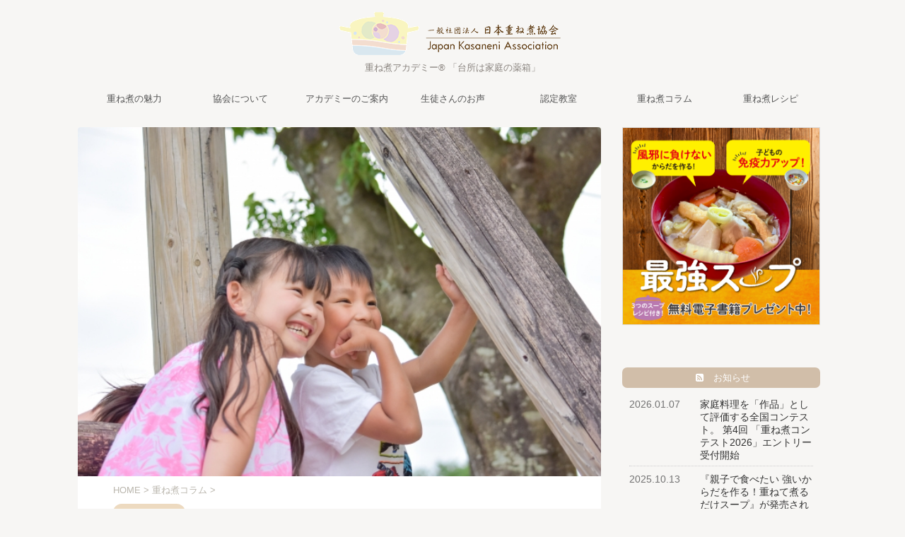

--- FILE ---
content_type: text/html; charset=UTF-8
request_url: https://megu-kasaneni.com/2021/04/18/colum-219/
body_size: 29925
content:

<!DOCTYPE html>
<!--[if lt IE 7]>
<html class="ie6" lang="ja"> <![endif]-->
<!--[if IE 7]>
<html class="i7" lang="ja"> <![endif]-->
<!--[if IE 8]>
<html class="ie" lang="ja"> <![endif]-->
<!--[if gt IE 8]><!-->
<html lang="ja" class="s-navi-right ">
	<!--<![endif]-->
	<head prefix="og: http://ogp.me/ns# fb: http://ogp.me/ns/fb# article: http://ogp.me/ns/article#">
		<meta charset="UTF-8" >
		<meta name="viewport" content="width=device-width,initial-scale=1.0,user-scalable=no,viewport-fit=cover">
		<meta name="format-detection" content="telephone=no" >

		
		<link rel="alternate" type="application/rss+xml" title="一般社団法人「日本重ね煮協会」 RSS Feed" href="https://megu-kasaneni.com/feed/" />
		<link rel="pingback" href="https://megu-kasaneni.com/xmlrpc.php" >
		<!--[if lt IE 9]>
		<script src="https://megu-kasaneni.com/wp-content/themes/affinger5/js/html5shiv.js"></script>
		<![endif]-->
				<meta name='robots' content='max-image-preview:large' />
<title>子どものカラダを強くするために変えたい習慣 - 一般社団法人「日本重ね煮協会」</title>
<link rel='dns-prefetch' href='//ajax.googleapis.com' />
<script type="text/javascript">
/* <![CDATA[ */
window._wpemojiSettings = {"baseUrl":"https:\/\/s.w.org\/images\/core\/emoji\/14.0.0\/72x72\/","ext":".png","svgUrl":"https:\/\/s.w.org\/images\/core\/emoji\/14.0.0\/svg\/","svgExt":".svg","source":{"concatemoji":"https:\/\/megu-kasaneni.com\/wp-includes\/js\/wp-emoji-release.min.js?ver=6.4.3"}};
/*! This file is auto-generated */
!function(i,n){var o,s,e;function c(e){try{var t={supportTests:e,timestamp:(new Date).valueOf()};sessionStorage.setItem(o,JSON.stringify(t))}catch(e){}}function p(e,t,n){e.clearRect(0,0,e.canvas.width,e.canvas.height),e.fillText(t,0,0);var t=new Uint32Array(e.getImageData(0,0,e.canvas.width,e.canvas.height).data),r=(e.clearRect(0,0,e.canvas.width,e.canvas.height),e.fillText(n,0,0),new Uint32Array(e.getImageData(0,0,e.canvas.width,e.canvas.height).data));return t.every(function(e,t){return e===r[t]})}function u(e,t,n){switch(t){case"flag":return n(e,"\ud83c\udff3\ufe0f\u200d\u26a7\ufe0f","\ud83c\udff3\ufe0f\u200b\u26a7\ufe0f")?!1:!n(e,"\ud83c\uddfa\ud83c\uddf3","\ud83c\uddfa\u200b\ud83c\uddf3")&&!n(e,"\ud83c\udff4\udb40\udc67\udb40\udc62\udb40\udc65\udb40\udc6e\udb40\udc67\udb40\udc7f","\ud83c\udff4\u200b\udb40\udc67\u200b\udb40\udc62\u200b\udb40\udc65\u200b\udb40\udc6e\u200b\udb40\udc67\u200b\udb40\udc7f");case"emoji":return!n(e,"\ud83e\udef1\ud83c\udffb\u200d\ud83e\udef2\ud83c\udfff","\ud83e\udef1\ud83c\udffb\u200b\ud83e\udef2\ud83c\udfff")}return!1}function f(e,t,n){var r="undefined"!=typeof WorkerGlobalScope&&self instanceof WorkerGlobalScope?new OffscreenCanvas(300,150):i.createElement("canvas"),a=r.getContext("2d",{willReadFrequently:!0}),o=(a.textBaseline="top",a.font="600 32px Arial",{});return e.forEach(function(e){o[e]=t(a,e,n)}),o}function t(e){var t=i.createElement("script");t.src=e,t.defer=!0,i.head.appendChild(t)}"undefined"!=typeof Promise&&(o="wpEmojiSettingsSupports",s=["flag","emoji"],n.supports={everything:!0,everythingExceptFlag:!0},e=new Promise(function(e){i.addEventListener("DOMContentLoaded",e,{once:!0})}),new Promise(function(t){var n=function(){try{var e=JSON.parse(sessionStorage.getItem(o));if("object"==typeof e&&"number"==typeof e.timestamp&&(new Date).valueOf()<e.timestamp+604800&&"object"==typeof e.supportTests)return e.supportTests}catch(e){}return null}();if(!n){if("undefined"!=typeof Worker&&"undefined"!=typeof OffscreenCanvas&&"undefined"!=typeof URL&&URL.createObjectURL&&"undefined"!=typeof Blob)try{var e="postMessage("+f.toString()+"("+[JSON.stringify(s),u.toString(),p.toString()].join(",")+"));",r=new Blob([e],{type:"text/javascript"}),a=new Worker(URL.createObjectURL(r),{name:"wpTestEmojiSupports"});return void(a.onmessage=function(e){c(n=e.data),a.terminate(),t(n)})}catch(e){}c(n=f(s,u,p))}t(n)}).then(function(e){for(var t in e)n.supports[t]=e[t],n.supports.everything=n.supports.everything&&n.supports[t],"flag"!==t&&(n.supports.everythingExceptFlag=n.supports.everythingExceptFlag&&n.supports[t]);n.supports.everythingExceptFlag=n.supports.everythingExceptFlag&&!n.supports.flag,n.DOMReady=!1,n.readyCallback=function(){n.DOMReady=!0}}).then(function(){return e}).then(function(){var e;n.supports.everything||(n.readyCallback(),(e=n.source||{}).concatemoji?t(e.concatemoji):e.wpemoji&&e.twemoji&&(t(e.twemoji),t(e.wpemoji)))}))}((window,document),window._wpemojiSettings);
/* ]]> */
</script>
<style id='wp-emoji-styles-inline-css' type='text/css'>

	img.wp-smiley, img.emoji {
		display: inline !important;
		border: none !important;
		box-shadow: none !important;
		height: 1em !important;
		width: 1em !important;
		margin: 0 0.07em !important;
		vertical-align: -0.1em !important;
		background: none !important;
		padding: 0 !important;
	}
</style>
<link rel='stylesheet' id='wp-block-library-css' href='https://megu-kasaneni.com/wp-includes/css/dist/block-library/style.min.css?ver=6.4.3' type='text/css' media='all' />
<style id='esf-fb-halfwidth-style-inline-css' type='text/css'>
.wp-block-create-block-easy-social-feed-facebook-carousel{background-color:#21759b;color:#fff;padding:2px}

</style>
<style id='esf-fb-fullwidth-style-inline-css' type='text/css'>
.wp-block-create-block-easy-social-feed-facebook-carousel{background-color:#21759b;color:#fff;padding:2px}

</style>
<style id='esf-fb-thumbnail-style-inline-css' type='text/css'>
.wp-block-create-block-easy-social-feed-facebook-carousel{background-color:#21759b;color:#fff;padding:2px}

</style>
<style id='classic-theme-styles-inline-css' type='text/css'>
/*! This file is auto-generated */
.wp-block-button__link{color:#fff;background-color:#32373c;border-radius:9999px;box-shadow:none;text-decoration:none;padding:calc(.667em + 2px) calc(1.333em + 2px);font-size:1.125em}.wp-block-file__button{background:#32373c;color:#fff;text-decoration:none}
</style>
<style id='global-styles-inline-css' type='text/css'>
body{--wp--preset--color--black: #000000;--wp--preset--color--cyan-bluish-gray: #abb8c3;--wp--preset--color--white: #ffffff;--wp--preset--color--pale-pink: #f78da7;--wp--preset--color--vivid-red: #cf2e2e;--wp--preset--color--luminous-vivid-orange: #ff6900;--wp--preset--color--luminous-vivid-amber: #fcb900;--wp--preset--color--light-green-cyan: #7bdcb5;--wp--preset--color--vivid-green-cyan: #00d084;--wp--preset--color--pale-cyan-blue: #8ed1fc;--wp--preset--color--vivid-cyan-blue: #0693e3;--wp--preset--color--vivid-purple: #9b51e0;--wp--preset--color--soft-red: #e6514c;--wp--preset--color--light-grayish-red: #fdebee;--wp--preset--color--vivid-yellow: #ffc107;--wp--preset--color--very-pale-yellow: #fffde7;--wp--preset--color--very-light-gray: #fafafa;--wp--preset--color--very-dark-gray: #313131;--wp--preset--color--original-color-a: #43a047;--wp--preset--color--original-color-b: #795548;--wp--preset--color--original-color-c: #ec407a;--wp--preset--color--original-color-d: #9e9d24;--wp--preset--gradient--vivid-cyan-blue-to-vivid-purple: linear-gradient(135deg,rgba(6,147,227,1) 0%,rgb(155,81,224) 100%);--wp--preset--gradient--light-green-cyan-to-vivid-green-cyan: linear-gradient(135deg,rgb(122,220,180) 0%,rgb(0,208,130) 100%);--wp--preset--gradient--luminous-vivid-amber-to-luminous-vivid-orange: linear-gradient(135deg,rgba(252,185,0,1) 0%,rgba(255,105,0,1) 100%);--wp--preset--gradient--luminous-vivid-orange-to-vivid-red: linear-gradient(135deg,rgba(255,105,0,1) 0%,rgb(207,46,46) 100%);--wp--preset--gradient--very-light-gray-to-cyan-bluish-gray: linear-gradient(135deg,rgb(238,238,238) 0%,rgb(169,184,195) 100%);--wp--preset--gradient--cool-to-warm-spectrum: linear-gradient(135deg,rgb(74,234,220) 0%,rgb(151,120,209) 20%,rgb(207,42,186) 40%,rgb(238,44,130) 60%,rgb(251,105,98) 80%,rgb(254,248,76) 100%);--wp--preset--gradient--blush-light-purple: linear-gradient(135deg,rgb(255,206,236) 0%,rgb(152,150,240) 100%);--wp--preset--gradient--blush-bordeaux: linear-gradient(135deg,rgb(254,205,165) 0%,rgb(254,45,45) 50%,rgb(107,0,62) 100%);--wp--preset--gradient--luminous-dusk: linear-gradient(135deg,rgb(255,203,112) 0%,rgb(199,81,192) 50%,rgb(65,88,208) 100%);--wp--preset--gradient--pale-ocean: linear-gradient(135deg,rgb(255,245,203) 0%,rgb(182,227,212) 50%,rgb(51,167,181) 100%);--wp--preset--gradient--electric-grass: linear-gradient(135deg,rgb(202,248,128) 0%,rgb(113,206,126) 100%);--wp--preset--gradient--midnight: linear-gradient(135deg,rgb(2,3,129) 0%,rgb(40,116,252) 100%);--wp--preset--font-size--small: 13px;--wp--preset--font-size--medium: 20px;--wp--preset--font-size--large: 36px;--wp--preset--font-size--x-large: 42px;--wp--preset--spacing--20: 0.44rem;--wp--preset--spacing--30: 0.67rem;--wp--preset--spacing--40: 1rem;--wp--preset--spacing--50: 1.5rem;--wp--preset--spacing--60: 2.25rem;--wp--preset--spacing--70: 3.38rem;--wp--preset--spacing--80: 5.06rem;--wp--preset--shadow--natural: 6px 6px 9px rgba(0, 0, 0, 0.2);--wp--preset--shadow--deep: 12px 12px 50px rgba(0, 0, 0, 0.4);--wp--preset--shadow--sharp: 6px 6px 0px rgba(0, 0, 0, 0.2);--wp--preset--shadow--outlined: 6px 6px 0px -3px rgba(255, 255, 255, 1), 6px 6px rgba(0, 0, 0, 1);--wp--preset--shadow--crisp: 6px 6px 0px rgba(0, 0, 0, 1);}:where(.is-layout-flex){gap: 0.5em;}:where(.is-layout-grid){gap: 0.5em;}body .is-layout-flow > .alignleft{float: left;margin-inline-start: 0;margin-inline-end: 2em;}body .is-layout-flow > .alignright{float: right;margin-inline-start: 2em;margin-inline-end: 0;}body .is-layout-flow > .aligncenter{margin-left: auto !important;margin-right: auto !important;}body .is-layout-constrained > .alignleft{float: left;margin-inline-start: 0;margin-inline-end: 2em;}body .is-layout-constrained > .alignright{float: right;margin-inline-start: 2em;margin-inline-end: 0;}body .is-layout-constrained > .aligncenter{margin-left: auto !important;margin-right: auto !important;}body .is-layout-constrained > :where(:not(.alignleft):not(.alignright):not(.alignfull)){max-width: var(--wp--style--global--content-size);margin-left: auto !important;margin-right: auto !important;}body .is-layout-constrained > .alignwide{max-width: var(--wp--style--global--wide-size);}body .is-layout-flex{display: flex;}body .is-layout-flex{flex-wrap: wrap;align-items: center;}body .is-layout-flex > *{margin: 0;}body .is-layout-grid{display: grid;}body .is-layout-grid > *{margin: 0;}:where(.wp-block-columns.is-layout-flex){gap: 2em;}:where(.wp-block-columns.is-layout-grid){gap: 2em;}:where(.wp-block-post-template.is-layout-flex){gap: 1.25em;}:where(.wp-block-post-template.is-layout-grid){gap: 1.25em;}.has-black-color{color: var(--wp--preset--color--black) !important;}.has-cyan-bluish-gray-color{color: var(--wp--preset--color--cyan-bluish-gray) !important;}.has-white-color{color: var(--wp--preset--color--white) !important;}.has-pale-pink-color{color: var(--wp--preset--color--pale-pink) !important;}.has-vivid-red-color{color: var(--wp--preset--color--vivid-red) !important;}.has-luminous-vivid-orange-color{color: var(--wp--preset--color--luminous-vivid-orange) !important;}.has-luminous-vivid-amber-color{color: var(--wp--preset--color--luminous-vivid-amber) !important;}.has-light-green-cyan-color{color: var(--wp--preset--color--light-green-cyan) !important;}.has-vivid-green-cyan-color{color: var(--wp--preset--color--vivid-green-cyan) !important;}.has-pale-cyan-blue-color{color: var(--wp--preset--color--pale-cyan-blue) !important;}.has-vivid-cyan-blue-color{color: var(--wp--preset--color--vivid-cyan-blue) !important;}.has-vivid-purple-color{color: var(--wp--preset--color--vivid-purple) !important;}.has-black-background-color{background-color: var(--wp--preset--color--black) !important;}.has-cyan-bluish-gray-background-color{background-color: var(--wp--preset--color--cyan-bluish-gray) !important;}.has-white-background-color{background-color: var(--wp--preset--color--white) !important;}.has-pale-pink-background-color{background-color: var(--wp--preset--color--pale-pink) !important;}.has-vivid-red-background-color{background-color: var(--wp--preset--color--vivid-red) !important;}.has-luminous-vivid-orange-background-color{background-color: var(--wp--preset--color--luminous-vivid-orange) !important;}.has-luminous-vivid-amber-background-color{background-color: var(--wp--preset--color--luminous-vivid-amber) !important;}.has-light-green-cyan-background-color{background-color: var(--wp--preset--color--light-green-cyan) !important;}.has-vivid-green-cyan-background-color{background-color: var(--wp--preset--color--vivid-green-cyan) !important;}.has-pale-cyan-blue-background-color{background-color: var(--wp--preset--color--pale-cyan-blue) !important;}.has-vivid-cyan-blue-background-color{background-color: var(--wp--preset--color--vivid-cyan-blue) !important;}.has-vivid-purple-background-color{background-color: var(--wp--preset--color--vivid-purple) !important;}.has-black-border-color{border-color: var(--wp--preset--color--black) !important;}.has-cyan-bluish-gray-border-color{border-color: var(--wp--preset--color--cyan-bluish-gray) !important;}.has-white-border-color{border-color: var(--wp--preset--color--white) !important;}.has-pale-pink-border-color{border-color: var(--wp--preset--color--pale-pink) !important;}.has-vivid-red-border-color{border-color: var(--wp--preset--color--vivid-red) !important;}.has-luminous-vivid-orange-border-color{border-color: var(--wp--preset--color--luminous-vivid-orange) !important;}.has-luminous-vivid-amber-border-color{border-color: var(--wp--preset--color--luminous-vivid-amber) !important;}.has-light-green-cyan-border-color{border-color: var(--wp--preset--color--light-green-cyan) !important;}.has-vivid-green-cyan-border-color{border-color: var(--wp--preset--color--vivid-green-cyan) !important;}.has-pale-cyan-blue-border-color{border-color: var(--wp--preset--color--pale-cyan-blue) !important;}.has-vivid-cyan-blue-border-color{border-color: var(--wp--preset--color--vivid-cyan-blue) !important;}.has-vivid-purple-border-color{border-color: var(--wp--preset--color--vivid-purple) !important;}.has-vivid-cyan-blue-to-vivid-purple-gradient-background{background: var(--wp--preset--gradient--vivid-cyan-blue-to-vivid-purple) !important;}.has-light-green-cyan-to-vivid-green-cyan-gradient-background{background: var(--wp--preset--gradient--light-green-cyan-to-vivid-green-cyan) !important;}.has-luminous-vivid-amber-to-luminous-vivid-orange-gradient-background{background: var(--wp--preset--gradient--luminous-vivid-amber-to-luminous-vivid-orange) !important;}.has-luminous-vivid-orange-to-vivid-red-gradient-background{background: var(--wp--preset--gradient--luminous-vivid-orange-to-vivid-red) !important;}.has-very-light-gray-to-cyan-bluish-gray-gradient-background{background: var(--wp--preset--gradient--very-light-gray-to-cyan-bluish-gray) !important;}.has-cool-to-warm-spectrum-gradient-background{background: var(--wp--preset--gradient--cool-to-warm-spectrum) !important;}.has-blush-light-purple-gradient-background{background: var(--wp--preset--gradient--blush-light-purple) !important;}.has-blush-bordeaux-gradient-background{background: var(--wp--preset--gradient--blush-bordeaux) !important;}.has-luminous-dusk-gradient-background{background: var(--wp--preset--gradient--luminous-dusk) !important;}.has-pale-ocean-gradient-background{background: var(--wp--preset--gradient--pale-ocean) !important;}.has-electric-grass-gradient-background{background: var(--wp--preset--gradient--electric-grass) !important;}.has-midnight-gradient-background{background: var(--wp--preset--gradient--midnight) !important;}.has-small-font-size{font-size: var(--wp--preset--font-size--small) !important;}.has-medium-font-size{font-size: var(--wp--preset--font-size--medium) !important;}.has-large-font-size{font-size: var(--wp--preset--font-size--large) !important;}.has-x-large-font-size{font-size: var(--wp--preset--font-size--x-large) !important;}
.wp-block-navigation a:where(:not(.wp-element-button)){color: inherit;}
:where(.wp-block-post-template.is-layout-flex){gap: 1.25em;}:where(.wp-block-post-template.is-layout-grid){gap: 1.25em;}
:where(.wp-block-columns.is-layout-flex){gap: 2em;}:where(.wp-block-columns.is-layout-grid){gap: 2em;}
.wp-block-pullquote{font-size: 1.5em;line-height: 1.6;}
</style>
<link rel='stylesheet' id='contact-form-7-css' href='https://megu-kasaneni.com/wp-content/plugins/contact-form-7/includes/css/styles.css?ver=5.9' type='text/css' media='all' />
<link rel='stylesheet' id='easy-facebook-likebox-custom-fonts-css' href='https://megu-kasaneni.com/wp-content/plugins/easy-facebook-likebox/frontend/assets/css/esf-custom-fonts.css?ver=6.4.3' type='text/css' media='all' />
<link rel='stylesheet' id='easy-facebook-likebox-popup-styles-css' href='https://megu-kasaneni.com/wp-content/plugins/easy-facebook-likebox/facebook/frontend/assets/css/esf-free-popup.css?ver=6.7.2' type='text/css' media='all' />
<link rel='stylesheet' id='easy-facebook-likebox-frontend-css' href='https://megu-kasaneni.com/wp-content/plugins/easy-facebook-likebox/facebook/frontend/assets/css/easy-facebook-likebox-frontend.css?ver=6.7.2' type='text/css' media='all' />
<link rel='stylesheet' id='easy-facebook-likebox-customizer-style-css' href='https://megu-kasaneni.com/wp-admin/admin-ajax.php?action=easy-facebook-likebox-customizer-style&#038;ver=6.7.2' type='text/css' media='all' />
<link rel='stylesheet' id='st-af-cpt-css' href='https://megu-kasaneni.com/wp-content/plugins/st-af-cpt/assets/css/style.css?ver=1.0.0' type='text/css' media='all' />
<link rel='stylesheet' id='st-toc-css' href='https://megu-kasaneni.com/wp-content/plugins/st-toc/assets/css/style.css?ver=20180611' type='text/css' media='all' />
<link rel='stylesheet' id='normalize-css' href='https://megu-kasaneni.com/wp-content/themes/affinger5/css/normalize.css?ver=1.5.9' type='text/css' media='all' />
<link rel='stylesheet' id='font-awesome-css' href='https://megu-kasaneni.com/wp-content/themes/affinger5/css/fontawesome/css/font-awesome.min.css?ver=4.7.0' type='text/css' media='all' />
<link rel='stylesheet' id='font-awesome-animation-css' href='https://megu-kasaneni.com/wp-content/themes/affinger5/css/fontawesome/css/font-awesome-animation.min.css?ver=6.4.3' type='text/css' media='all' />
<link rel='stylesheet' id='st_svg-css' href='https://megu-kasaneni.com/wp-content/themes/affinger5/st_svg/style.css?ver=6.4.3' type='text/css' media='all' />
<link rel='stylesheet' id='slick-css' href='https://megu-kasaneni.com/wp-content/themes/affinger5/vendor/slick/slick.css?ver=1.8.0' type='text/css' media='all' />
<link rel='stylesheet' id='slick-theme-css' href='https://megu-kasaneni.com/wp-content/themes/affinger5/vendor/slick/slick-theme.css?ver=1.8.0' type='text/css' media='all' />
<link rel='stylesheet' id='fonts-googleapis-custom-css' href='https://fonts.googleapis.com/css2?family=Zen+Maru+Gothic%3Awght%40500&#038;ver=6.4.3#038;display=swap' type='text/css' media='all' />
<link rel='stylesheet' id='style-css' href='https://megu-kasaneni.com/wp-content/themes/affinger5/style.css?ver=6.4.3' type='text/css' media='all' />
<link rel='stylesheet' id='child-style-css' href='https://megu-kasaneni.com/wp-content/themes/affinger5-child/style.css?ver=6.4.3' type='text/css' media='all' />
<link rel='stylesheet' id='single-css' href='https://megu-kasaneni.com/wp-content/themes/affinger5/st-rankcss.php' type='text/css' media='all' />
<link rel='stylesheet' id='esf-custom-fonts-css' href='https://megu-kasaneni.com/wp-content/plugins/easy-facebook-likebox/frontend/assets/css/esf-custom-fonts.css?ver=6.4.3' type='text/css' media='all' />
<link rel='stylesheet' id='esf-insta-frontend-css' href='https://megu-kasaneni.com/wp-content/plugins/easy-facebook-likebox//instagram/frontend/assets/css/esf-insta-frontend.css?ver=6.4.3' type='text/css' media='all' />
<link rel='stylesheet' id='esf-insta-customizer-style-css' href='https://megu-kasaneni.com/wp-admin/admin-ajax.php?action=esf-insta-customizer-style&#038;ver=6.4.3' type='text/css' media='all' />
<link rel='stylesheet' id='st-themecss-css' href='https://megu-kasaneni.com/wp-content/themes/affinger5/st-themecss-loader.php?ver=6.4.3' type='text/css' media='all' />
<script type="text/javascript" src="//ajax.googleapis.com/ajax/libs/jquery/1.11.3/jquery.min.js?ver=1.11.3" id="jquery-js"></script>
<script type="text/javascript" src="https://megu-kasaneni.com/wp-content/plugins/easy-facebook-likebox/facebook/frontend/assets/js/esf-free-popup.min.js?ver=6.7.2" id="easy-facebook-likebox-popup-script-js"></script>
<script type="text/javascript" id="easy-facebook-likebox-public-script-js-extra">
/* <![CDATA[ */
var public_ajax = {"ajax_url":"https:\/\/megu-kasaneni.com\/wp-admin\/admin-ajax.php","efbl_is_fb_pro":""};
/* ]]> */
</script>
<script type="text/javascript" src="https://megu-kasaneni.com/wp-content/plugins/easy-facebook-likebox/facebook/frontend/assets/js/public.js?ver=6.7.2" id="easy-facebook-likebox-public-script-js"></script>
<script type="text/javascript" src="https://megu-kasaneni.com/wp-content/plugins/easy-facebook-likebox/frontend/assets/js/imagesloaded.pkgd.min.js?ver=6.4.3" id="imagesloaded.pkgd.min-js"></script>
<script type="text/javascript" id="esf-insta-public-js-extra">
/* <![CDATA[ */
var esf_insta = {"ajax_url":"https:\/\/megu-kasaneni.com\/wp-admin\/admin-ajax.php","version":"free","nonce":"a63c202d90"};
/* ]]> */
</script>
<script type="text/javascript" src="https://megu-kasaneni.com/wp-content/plugins/easy-facebook-likebox//instagram/frontend/assets/js/esf-insta-public.js?ver=1" id="esf-insta-public-js"></script>
<link rel="https://api.w.org/" href="https://megu-kasaneni.com/wp-json/" /><link rel="alternate" type="application/json" href="https://megu-kasaneni.com/wp-json/wp/v2/posts/13114" /><link rel='shortlink' href='https://megu-kasaneni.com/?p=13114' />
<link rel="alternate" type="application/json+oembed" href="https://megu-kasaneni.com/wp-json/oembed/1.0/embed?url=https%3A%2F%2Fmegu-kasaneni.com%2F2021%2F04%2F18%2Fcolum-219%2F" />
<link rel="alternate" type="text/xml+oembed" href="https://megu-kasaneni.com/wp-json/oembed/1.0/embed?url=https%3A%2F%2Fmegu-kasaneni.com%2F2021%2F04%2F18%2Fcolum-219%2F&#038;format=xml" />
<meta name="robots" content="index, follow" />
<meta name="thumbnail" content="https://megu-kasaneni.com/wp-content/uploads/2021/04/e2a056713cca681351803389b03205dc.jpg">
<link rel="shortcut icon" href="https://megu-kasaneni.com/wp-content/uploads/2019/09/favicon.ico" >
<link rel="apple-touch-icon-precomposed" href="https://megu-kasaneni.com/wp-content/uploads/2019/09/apple-touch-icon.png" />
<meta name="google-site-verification" content="google-site-verification=QJT1NFJL-gPkDDqTh6xt2XzMO7xr9BOZJ4MM2c3jvOA" />
<meta name="google-site-verification" content="QJT1NFJL-gPkDDqTh6xt2XzMO7xr9BOZJ4MM2c3jvOA" />
<link rel="canonical" href="https://megu-kasaneni.com/2021/04/18/colum-219/" />
<style type="text/css" id="custom-background-css">
body.custom-background { background-color: #f7f6f4; }
</style>
			<style type="text/css" id="wp-custom-css">
			.h2modoki, .h2modoki span, .post h2:not(.st-css-no), .post h2:not(.st-css-no) span {font-family:serif;}

.st-mymarker-s {
    background: linear-gradient(transparent 70%,#FFF9C4 0%);
    font-weight: bold;
	color:#333333 !important;
}

/* ---この記事を書いた人--- */
.author_fixed {
	border: solid 1px #ded4c0;
	padding: 30px;
	color: #4f4f4f;
	overflow: hidden;
	margin: 30px auto;
	box-shadow: 0px 3px 5px 0px rgba(0,0,0,0.05);
}
.author_fixed h6.author_fixed_h {
	border:none;
	padding: 0;
	margin-bottom: 30px;
	font-size: 95%;
	text-align: center;
}
.author_fixed_img {
	width: 95px;
	height: 95px;
	border-radius: 50%;
    -webkit-border-radius: 50%;
    -moz-border-radius: 50%;
}
.author_fixed_name {
	color: #958455;
	vertical-align: bottom;
	margin-bottom: 20px;
}
.author_fixed_name p {
	margin-bottom: 0;
	line-height: 1.5;
}
.author_fixed_name_f {
	font-size: 120%;
	font-weight: bold;
}
.author_fixed_position {
	font-size: 85%;
	line-height:1.5;
	display: inline-block;
}
ul.author_fixed_sns {
	padding: 0!important;
}
.author_fixed_sns li {
	list-style: none;
	height: 40px;
	width: 40px;
	border-radius: 50%;
    -webkit-border-radius: 50%;
    -moz-border-radius: 50%;
	float: left;
	margin: 0 10px 0 0;
	padding: 0!important;
}
.author_fixed_sns li:last-of-type {
	margin: 0;
}
.author_fixed_sns .facebook {
	background: #5c6bc0;/*#3b5998;*/
}
.author_fixed_sns .instagram {
	/*background: #d72b7e;*/
	background-image: linear-gradient(-135deg,#4933f7,#ef1837,#fbd980);
}
.author_fixed_sns .web{
	background: #8c9bba;
}
.author_fixed_sns li a {
	width: 100%;
  height: 100%;
	color: #fff;
	display: flex;
	align-items: center;
	justify-content: center;
}
.author_fixed_sns li a i {
	font-size: 120%;
}
.author_fixed_sns li a:hover{opacity: 0.5 ;}

/* --追記Take--*/
.author_fixed_sns li.prof-button{width:150px !important;}
/* --/追記Take--*/

@media screen and (min-width:600px) { 
  .author_fixed_img {
		float: left;
	}
	.author_fixed_r {
		float:right;
		width: calc(100% - 115px);
		margin-left: 20px;
	}
	.author_fixed_name_f {
		margin-right: 10px;
		float: left;
	}
	.author_fixed_position br {
		display:none;
	}
	ul.author_fixed_sns {
		margin: 0!important;
	}
}
@media screen and (max-width:600px) { 
	.author_fixed h6.author_fixed_h {
		margin-bottom: 20px;
	}
  .author_fixed_img {
		margin: auto;
		display: block;
		margin-bottom: 20px;
	}
	.author_fixed_name {
		text-align: center;
	}
	.author_fixed {
		padding: 30px 10%;
	}
	ul.author_fixed_sns {
		margin: 0 auto;
		display: flex; 
		justify-content: center;
	}
}

li.facebook a, li.instagram a{text-decoration:none;}
/* ---/この記事を書いた人--- */





/* -- CTA 記事下メルマガ --  */
/*CSS適宜変更してください*/

.cta-bottom{background-color:#fffdf6; border:1px solid #f0e6df;
padding:30px;}
.cta-bottom .title{margin:0 auto; }
.cta-bottom-title img{margin:0 auto; text-align:center; }

.cta-bottom .form{margin:0 auto;font-size:15px; }

.cta-txt{
	padding:30px 10px;
	color:#444;
}
.cta-form{
	width:250px;
	display:block;
	margin:0 auto;
}

p.cta-note{font-size:80%; text-align:center;}

.cta_input_submit{
	box-shadow: 0px 3px #d7652e;
	background:linear-gradient(#fda776, #f97833);
  position: relative;
  display: inline-block;
  border-radius: 5px;
  color: #fff;
	width:100%;
	display: flex;
	align-items: center;
	justify-content: center;
margin-top: 10px;}
.cta_input_submit:after {
  content: "\f105";
  font-family: FontAwesome;
  font-size: 16px;
  color: #fff;
	position: absolute;
	right:15px;
}
.cta_input_submit:hover{
	background:linear-gradient(#fd8943, #fd8943);
}

.post input.AGENTMAIL__submit[type=submit]{
	width:100%;
	border-radius:5px;
	border:0;
	color:#fff;
	font-weight:bold;
	font-size: 110%;
	padding: 10px 22px 10px 10px;
	background:none;
}

.cta-note {
	color:#444;
	display:inline-block;
	text-align:center;
	width:100%;
	font-size: 110%;
}

@media screen and (min-width:600px) { 
	.cta-txt{ padding:30px 20%;}
}

/* -- /CTA 記事下メルマガ --  */

/*insta widget*/
.h3modoki, .post h3:not(.st-css-no):not(.st-matome):not(.rankh3):not(.post-card-title):not(#reply-title) {
	font-weight:bold;
padding-top:40px;}

.home div.sbi_header_text h3{border:none !important;  color:#555 !important;  font-weight:bold !important;}

/*header width 2020.0311*/
@media only screen and (min-width: 960px){
header .smanone ul.menu li {
    width: 150px;
}}

/*--クイズ--*/
.wpcf7-quiz{width:120px!important;}

.wpcf7 form.invalid .wpcf7-response-output, .wpcf7 form.unaccepted .wpcf7-response-output, .wpcf7 form.payment-required .wpcf7-response-output {
    background:#fff8d6;
	border-width:0px;
	padding:14px;
}

.wpcf7 form.sent .wpcf7-response-output {
    /*border-color: #46b450;*/
	border-width:0px;
	background-color:#edffee;
	padding:15px;
	
}

/*TOP RSS*/
#topnews-box div.rss-bar {
    font-size: 15px!important;
 background-color:#e0cab3;
    margin-bottom: 20px;
    padding: 5px 15px;
    margin-top: -10px;
    color: #fff;/*D7B592;*/
}
		</style>
					<script>
		(function (i, s, o, g, r, a, m) {
			i['GoogleAnalyticsObject'] = r;
			i[r] = i[r] || function () {
					(i[r].q = i[r].q || []).push(arguments)
				}, i[r].l = 1 * new Date();
			a = s.createElement(o),
				m = s.getElementsByTagName(o)[0];
			a.async = 1;
			a.src = g;
			m.parentNode.insertBefore(a, m)
		})(window, document, 'script', '//www.google-analytics.com/analytics.js', 'ga');

		ga('create', 'UA-87605635-1', 'auto');
		ga('send', 'pageview');

	</script>
				<!-- OGP -->
			<meta property="og:locale" content="ja_JP">
		<meta property="fb:app_id" content="2950596711623133">
		
		<meta property="og:type" content="article">
		<meta property="og:title" content="子どものカラダを強くするために変えたい習慣">
		<meta property="og:url" content="https://megu-kasaneni.com/2021/04/18/colum-219/">
		<meta property="og:description" content="こんにちは。 「台所は家庭の薬箱」 重ね煮アカデミー　田島恵です。 &nbsp; 子どもが風邪を引きやすいとお悩みのママ、 食卓にごはんとお茶を並べていませんか？  もし並べているならば、やめてみまし">
		<meta property="og:site_name" content="一般社団法人「日本重ね煮協会」">
		<meta property="og:image" content="https://megu-kasaneni.com/wp-content/uploads/2021/04/e2a056713cca681351803389b03205dc.jpg">
	
		<!-- /OGP -->
		



<script>
	jQuery(function(){
		jQuery('.st-btn-open').click(function(){
			jQuery(this).next('.st-slidebox').stop(true, true).slideToggle();
			jQuery(this).addClass('st-btn-open-click');
		});
	});
</script>


<script>
	jQuery(function(){
		jQuery("#toc_container:not(:has(ul ul))").addClass("only-toc");
		jQuery(".st-ac-box ul:has(.cat-item)").each(function(){
			jQuery(this).addClass("st-ac-cat");
		});
	});
</script>

<script>
	jQuery(function(){
						jQuery('.st-star').parent('.rankh4').css('padding-bottom','5px'); // スターがある場合のランキング見出し調整
	});
</script>

			</head>
	<body class="post-template-default single single-post postid-13114 single-format-standard custom-background not-front-page" >
				<div id="st-ami">
				<div id="wrapper" class="">
				<div id="wrapper-in">
					<header id="st-headwide">
						<div id="headbox-bg">
							<div id="headbox">

									<nav id="s-navi" class="pcnone" data-st-nav data-st-nav-type="normal">
			<dl class="acordion is-active" data-st-nav-primary>
				<dt class="trigger">
					<p class="acordion_button"><span class="op has-text"><i class="fa st-svg-menu"></i></span></p>
					
								<!-- 追加メニュー -->
								
								<!-- 追加メニュー2 -->
								
									</dt>

				<dd class="acordion_tree">
					<div class="acordion_tree_content">

													<div class="st-ac-box">
								<div id="custom_html-4" class="widget_text st-widgets-box ac-widgets-top widget_custom_html"><div class="textwidget custom-html-widget"><p style="text-align: center;"><a href="https://megu-kasaneni.com/mailmagazine/"><img class="alignnone wp-image-15426" style="border: 1px solid #ddd;" src="https://megu-kasaneni.com/wp-content/uploads/2021/12/66e096c0d6429e19d4ee5b9364b0eb60-599x600.png" alt="" width="280" height="281" /></a></p>
</div></div><div id="search-4" class="st-widgets-box ac-widgets-top widget_search"><div id="search">
	<form method="get" id="searchform" action="https://megu-kasaneni.com/">
		<label class="hidden" for="s">
					</label>
		<input type="text" placeholder="検索するテキストを入力" value="" name="s" id="s" />
		<input type="image" src="https://megu-kasaneni.com/wp-content/themes/affinger5/images/search.png" alt="検索" id="searchsubmit" />
	</form>
</div>
<!-- /stinger --> </div>							</div>
						

														<div class="menu-%e3%82%b9%e3%83%9e%e3%83%9b%e7%94%a8%e3%82%b9%e3%83%a9%e3%82%a4%e3%83%89%e3%83%a1%e3%83%8b%e3%83%a5%e3%83%bc-container"><ul id="menu-%e3%82%b9%e3%83%9e%e3%83%9b%e7%94%a8%e3%82%b9%e3%83%a9%e3%82%a4%e3%83%89%e3%83%a1%e3%83%8b%e3%83%a5%e3%83%bc" class="menu"><li id="menu-item-10109" class="menu-item menu-item-type-post_type menu-item-object-page menu-item-10109"><a href="https://megu-kasaneni.com/kasaneni/"><span class="menu-item-label">重ね煮の魅力</span></a></li>
<li id="menu-item-10111" class="menu-item menu-item-type-post_type menu-item-object-page menu-item-has-children menu-item-10111"><a href="https://megu-kasaneni.com/academy/"><span class="menu-item-label">重ね煮アカデミー® のご案内</span></a>
<ul class="sub-menu">
	<li id="menu-item-10107" class="menu-item menu-item-type-post_type menu-item-object-page menu-item-10107"><a href="https://megu-kasaneni.com/taiken/"><span class="menu-item-label">体験クラス</span></a></li>
	<li id="menu-item-10115" class="menu-item menu-item-type-post_type menu-item-object-page menu-item-10115"><a href="https://megu-kasaneni.com/youjou/"><span class="menu-item-label">養生科</span></a></li>
	<li id="menu-item-10112" class="menu-item menu-item-type-post_type menu-item-object-page menu-item-10112"><a href="https://megu-kasaneni.com/kiso/"><span class="menu-item-label">基礎科</span></a></li>
	<li id="menu-item-10113" class="menu-item menu-item-type-post_type menu-item-object-page menu-item-has-children menu-item-10113"><a href="https://megu-kasaneni.com/ouyou/"><span class="menu-item-label">応用科</span></a>
	<ul class="sub-menu">
		<li id="menu-item-19791" class="menu-item menu-item-type-post_type menu-item-object-page menu-item-19791"><a href="https://megu-kasaneni.com/kasaneni-masters/"><span class="menu-item-label">重ね煮マスター 一覧</span></a></li>
	</ul>
</li>
	<li id="menu-item-10114" class="menu-item menu-item-type-post_type menu-item-object-page menu-item-has-children menu-item-10114"><a href="https://megu-kasaneni.com/honka/"><span class="menu-item-label">師範科</span></a>
	<ul class="sub-menu">
		<li id="menu-item-20061" class="menu-item menu-item-type-post_type menu-item-object-page menu-item-20061"><a href="https://megu-kasaneni.com/accredited-instructor/"><span class="menu-item-label">認定教室一覧</span></a></li>
	</ul>
</li>
	<li id="menu-item-10110" class="menu-item menu-item-type-post_type menu-item-object-page menu-item-10110"><a href="https://megu-kasaneni.com/syuttyou/"><span class="menu-item-label">出張体験教室</span></a></li>
	<li id="menu-item-10106" class="menu-item menu-item-type-post_type menu-item-object-page menu-item-10106"><a href="https://megu-kasaneni.com/baby-food/"><span class="menu-item-label">離乳食講座</span></a></li>
	<li id="menu-item-19890" class="menu-item menu-item-type-post_type menu-item-object-page menu-item-19890"><a href="https://megu-kasaneni.com/corporate/"><span class="menu-item-label">法人様向けサービス</span></a></li>
</ul>
</li>
<li id="menu-item-10121" class="menu-item menu-item-type-taxonomy menu-item-object-category menu-item-has-children menu-item-10121"><a href="https://megu-kasaneni.com/category/happyvoice/"><span class="menu-item-label">生徒さんの喜びの声</span></a>
<ul class="sub-menu">
	<li id="menu-item-10122" class="menu-item menu-item-type-taxonomy menu-item-object-category menu-item-10122"><a href="https://megu-kasaneni.com/category/happyvoice/voice-taiken/"><span class="menu-item-label">【体験クラス】</span></a></li>
	<li id="menu-item-10131" class="menu-item menu-item-type-taxonomy menu-item-object-category menu-item-10131"><a href="https://megu-kasaneni.com/category/happyvoice/voice-youjyou/"><span class="menu-item-label">【養生科】</span></a></li>
	<li id="menu-item-10481" class="menu-item menu-item-type-taxonomy menu-item-object-category menu-item-10481"><a href="https://megu-kasaneni.com/category/happyvoice/voice-kisoka/"><span class="menu-item-label">【基礎科】</span></a></li>
	<li id="menu-item-10130" class="menu-item menu-item-type-taxonomy menu-item-object-category menu-item-10130"><a href="https://megu-kasaneni.com/category/happyvoice/voice-ouyou/"><span class="menu-item-label">【応用科】</span></a></li>
	<li id="menu-item-10139" class="menu-item menu-item-type-taxonomy menu-item-object-category menu-item-10139"><a href="https://megu-kasaneni.com/category/happyvoice/voice-honka/"><span class="menu-item-label">【本科】</span></a></li>
</ul>
</li>
<li id="menu-item-17013" class="menu-item menu-item-type-custom menu-item-object-custom menu-item-has-children menu-item-17013"><a href="https://megu-kasaneni.com/accredited-instructor/"><span class="menu-item-label">認定教室</span></a>
<ul class="sub-menu">
	<li id="menu-item-20042" class="menu-item menu-item-type-custom menu-item-object-custom menu-item-20042"><a href="https://www.reservestock.jp/page/index/52679"><span class="menu-item-label">体験クラス日程一覧</span></a></li>
</ul>
</li>
<li id="menu-item-10120" class="menu-item menu-item-type-taxonomy menu-item-object-category current-post-ancestor current-menu-parent current-post-parent menu-item-10120"><a href="https://megu-kasaneni.com/category/column/"><span class="menu-item-label">重ね煮コラム</span></a></li>
<li id="menu-item-10133" class="menu-item menu-item-type-taxonomy menu-item-object-category menu-item-has-children menu-item-10133"><a href="https://megu-kasaneni.com/category/recipe/"><span class="menu-item-label">重ね煮レシピTOP</span></a>
<ul class="sub-menu">
	<li id="menu-item-10126" class="menu-item menu-item-type-taxonomy menu-item-object-category menu-item-10126"><a href="https://megu-kasaneni.com/category/recipe/family-recipes/"><span class="menu-item-label">子育てママにおすすめレシピ</span></a></li>
	<li id="menu-item-10134" class="menu-item menu-item-type-taxonomy menu-item-object-category menu-item-10134"><a href="https://megu-kasaneni.com/category/recipe/anti-aging-recipes/"><span class="menu-item-label">アンチエイジングにおすすめレシピ</span></a></li>
	<li id="menu-item-10129" class="menu-item menu-item-type-taxonomy menu-item-object-category menu-item-10129"><a href="https://megu-kasaneni.com/category/recipe/senior-recipes/"><span class="menu-item-label">介護食におすすめレシピ</span></a></li>
	<li id="menu-item-10128" class="menu-item menu-item-type-taxonomy menu-item-object-category menu-item-10128"><a href="https://megu-kasaneni.com/category/recipe/diabetic-recipes/"><span class="menu-item-label">糖尿病食におすすめレシピ</span></a></li>
	<li id="menu-item-10136" class="menu-item menu-item-type-taxonomy menu-item-object-category menu-item-10136"><a href="https://megu-kasaneni.com/category/recipe/movie-recipes/"><span class="menu-item-label">動画で見る重ね煮レシピ</span></a></li>
</ul>
</li>
<li id="menu-item-18255" class="menu-item menu-item-type-post_type menu-item-object-page menu-item-has-children menu-item-18255"><a href="https://megu-kasaneni.com/jka/"><span class="menu-item-label">日本重ね煮協会について</span></a>
<ul class="sub-menu">
	<li id="menu-item-18256" class="menu-item menu-item-type-post_type menu-item-object-page menu-item-18256"><a href="https://megu-kasaneni.com/media/"><span class="menu-item-label">メディア掲載</span></a></li>
	<li id="menu-item-10118" class="menu-item menu-item-type-post_type menu-item-object-page menu-item-10118"><a href="https://megu-kasaneni.com/profile/"><span class="menu-item-label">代表 田島恵プロフィール</span></a></li>
</ul>
</li>
</ul></div>							<div class="clear"></div>

													<div class="st-ac-box st-ac-box-bottom">
								<div id="custom_html-3" class="widget_text st-widgets-box ac-widgets-bottom widget_custom_html"><div class="textwidget custom-html-widget"><p class="center"  style="font-size:85%;">
	<a href="/media/">メディア掲載</a>　<a href="/inquiry/" >お問い合わせ</a></p>

<div class="sns-links center" style="margin:10px auto;">
<a class="facebook" href="https://www.facebook.com/croisse.meg" target="_blank" rel="noopener" onclick="ga('send', 'event', 'linkclick', 'click', 'SP-ico-facebook');"><i class="fa fa-facebook" aria-hidden="true"></i></a>
<a class="instagram" href="https://www.instagram.com/kasaneni.academy/" target="_blank" rel="noopener" onclick="ga('send', 'event', 'linkclick', 'click', 'SP-ico-instagram');"><i class="fa fa-instagram" aria-hidden="true"></i></a>

</div></div></div>							</div>
						
					</div>
				</dd>
			</dl>

					</nav>
	
								<div id="header-l">
									
									<div id="st-text-logo">
										
            
			
				<!-- ロゴ又はブログ名 -->
				                
					<p class="sitename sitenametop"><a href="https://megu-kasaneni.com/">
  													<img alt="一般社団法人「日本重ね煮協会」" src="https://megu-kasaneni.com/wp-content/uploads/2023/03/logo-association.png" >
   						               		 </a></p>
                     
   				          		<!-- ロゴ又はブログ名ここまで -->
                
           		<!-- キャプション -->
           							<p class="descr">
						重ね煮アカデミー® 「台所は家庭の薬箱」					</p>
				
			
		
    									</div>
								</div><!-- /#header-l -->

								<div id="header-r" class="smanone">
									
								</div><!-- /#header-r -->
							</div><!-- /#headbox-bg -->
						</div><!-- /#headbox clearfix -->

						
						
						
						
											
<div id="gazou-wide">
			<div id="st-menubox">
			<div id="st-menuwide">
				<nav class="smanone clearfix"><ul id="menu-%e5%9f%ba%e6%9c%ac%e3%83%98%e3%83%83%e3%83%80%e3%83%bc%e3%83%a1%e3%83%8b%e3%83%a5%e3%83%bc" class="menu"><li id="menu-item-8940" class="menu-item menu-item-type-custom menu-item-object-custom menu-item-8940"><a href="/kasaneni/">重ね煮の魅力</a></li>
<li id="menu-item-18257" class="menu-item menu-item-type-post_type menu-item-object-page menu-item-has-children menu-item-18257"><a href="https://megu-kasaneni.com/jka/">協会について</a>
<ul class="sub-menu">
	<li id="menu-item-7856" class="menu-item menu-item-type-post_type menu-item-object-page menu-item-7856"><a href="https://megu-kasaneni.com/profile/">代表プロフィール</a></li>
	<li id="menu-item-18259" class="menu-item menu-item-type-post_type menu-item-object-page menu-item-18259"><a href="https://megu-kasaneni.com/media/">メディア掲載</a></li>
</ul>
</li>
<li id="menu-item-7647" class="menu-item menu-item-type-custom menu-item-object-custom menu-item-has-children menu-item-7647"><a href="/academy/">アカデミーのご案内</a>
<ul class="sub-menu">
	<li id="menu-item-9398" class="menu-item menu-item-type-custom menu-item-object-custom menu-item-9398"><a href="/academy/">重ね煮アカデミーとは</a></li>
	<li id="menu-item-8151" class="menu-item menu-item-type-post_type menu-item-object-page menu-item-8151"><a href="https://megu-kasaneni.com/taiken/">体験クラス</a></li>
	<li id="menu-item-7638" class="menu-item menu-item-type-post_type menu-item-object-page menu-item-7638"><a href="https://megu-kasaneni.com/youjou/">養生科</a></li>
	<li id="menu-item-7633" class="menu-item menu-item-type-post_type menu-item-object-page menu-item-7633"><a href="https://megu-kasaneni.com/kiso/">基礎科</a></li>
	<li id="menu-item-7634" class="menu-item menu-item-type-post_type menu-item-object-page menu-item-has-children menu-item-7634"><a href="https://megu-kasaneni.com/ouyou/">応用科</a>
	<ul class="sub-menu">
		<li id="menu-item-19790" class="menu-item menu-item-type-post_type menu-item-object-page menu-item-19790"><a href="https://megu-kasaneni.com/kasaneni-masters/">重ね煮マスター 一覧</a></li>
	</ul>
</li>
	<li id="menu-item-7635" class="menu-item menu-item-type-post_type menu-item-object-page menu-item-has-children menu-item-7635"><a href="https://megu-kasaneni.com/honka/">師範科</a>
	<ul class="sub-menu">
		<li id="menu-item-20062" class="menu-item menu-item-type-post_type menu-item-object-page menu-item-20062"><a href="https://megu-kasaneni.com/accredited-instructor/">認定教室 一覧</a></li>
	</ul>
</li>
	<li id="menu-item-7857" class="menu-item menu-item-type-post_type menu-item-object-page menu-item-7857"><a href="https://megu-kasaneni.com/syuttyou/">出張体験教室</a></li>
	<li id="menu-item-7954" class="menu-item menu-item-type-post_type menu-item-object-page menu-item-7954"><a href="https://megu-kasaneni.com/baby-food/">離乳食講座</a></li>
	<li id="menu-item-19892" class="menu-item menu-item-type-post_type menu-item-object-page menu-item-19892"><a href="https://megu-kasaneni.com/corporate/">法人様向けサービス</a></li>
</ul>
</li>
<li id="menu-item-9382" class="menu-item menu-item-type-taxonomy menu-item-object-category menu-item-has-children menu-item-9382"><a href="https://megu-kasaneni.com/category/happyvoice/">生徒さんのお声</a>
<ul class="sub-menu">
	<li id="menu-item-9383" class="menu-item menu-item-type-taxonomy menu-item-object-category menu-item-9383"><a href="https://megu-kasaneni.com/category/happyvoice/voice-taiken/">【体験クラス】</a></li>
	<li id="menu-item-10379" class="menu-item menu-item-type-taxonomy menu-item-object-category menu-item-10379"><a href="https://megu-kasaneni.com/category/happyvoice/voice-youjyou/">【養生科】</a></li>
	<li id="menu-item-9384" class="menu-item menu-item-type-taxonomy menu-item-object-category menu-item-9384"><a href="https://megu-kasaneni.com/category/happyvoice/voice-kisoka/">【基礎科】</a></li>
	<li id="menu-item-9385" class="menu-item menu-item-type-taxonomy menu-item-object-category menu-item-9385"><a href="https://megu-kasaneni.com/category/happyvoice/voice-ouyou/">【応用科】</a></li>
	<li id="menu-item-9386" class="menu-item menu-item-type-taxonomy menu-item-object-category menu-item-9386"><a href="https://megu-kasaneni.com/category/happyvoice/voice-honka/">【師範】</a></li>
</ul>
</li>
<li id="menu-item-17012" class="menu-item menu-item-type-custom menu-item-object-custom menu-item-has-children menu-item-17012"><a href="https://megu-kasaneni.com/accredited-instructor/">認定教室</a>
<ul class="sub-menu">
	<li id="menu-item-20041" class="menu-item menu-item-type-custom menu-item-object-custom menu-item-20041"><a href="https://www.reservestock.jp/page/index/52679">体験クラス日程</a></li>
</ul>
</li>
<li id="menu-item-7552" class="menu-item menu-item-type-custom menu-item-object-custom menu-item-7552"><a href="/category/column/">重ね煮コラム</a></li>
<li id="menu-item-9754" class="menu-item menu-item-type-taxonomy menu-item-object-category menu-item-has-children menu-item-9754"><a href="https://megu-kasaneni.com/category/recipe/">重ね煮レシピ</a>
<ul class="sub-menu">
	<li id="menu-item-18272" class="menu-item menu-item-type-taxonomy menu-item-object-category menu-item-18272"><a href="https://megu-kasaneni.com/category/recipe/family-recipes/">子育てママ向け</a></li>
	<li id="menu-item-18269" class="menu-item menu-item-type-taxonomy menu-item-object-category menu-item-18269"><a href="https://megu-kasaneni.com/category/recipe/anti-aging-recipes/">アンチエイジング</a></li>
	<li id="menu-item-18270" class="menu-item menu-item-type-taxonomy menu-item-object-category menu-item-18270"><a href="https://megu-kasaneni.com/category/recipe/senior-recipes/">介護食</a></li>
	<li id="menu-item-18273" class="menu-item menu-item-type-taxonomy menu-item-object-category menu-item-18273"><a href="https://megu-kasaneni.com/category/recipe/diabetic-recipes/">糖尿病食</a></li>
	<li id="menu-item-18271" class="menu-item menu-item-type-taxonomy menu-item-object-category menu-item-18271"><a href="https://megu-kasaneni.com/category/recipe/movie-recipes/">動画で見るレシピ</a></li>
</ul>
</li>
</ul></nav>			</div>
		</div>
				</div>
					
					
					</header>

					

					<div id="content-w">

					
					
					
	
			<div id="st-header-post-under-box" class="st-header-post-no-data "
		     style="">
			<div class="st-dark-cover">
							</div>
		</div>
	

<div id="content" class="clearfix">
	<div id="contentInner">
		<main>
			<article>
				<div id="post-13114" class="st-post post-13114 post type-post status-publish format-standard has-post-thumbnail hentry category-column tag-168 tag-87 tag-187">

					
												<div class="st-eyecatch"><img width="640" height="427" src="https://megu-kasaneni.com/wp-content/uploads/2021/04/e2a056713cca681351803389b03205dc.jpg" class="attachment-full size-full wp-post-image" alt="" decoding="async" fetchpriority="high" srcset="https://megu-kasaneni.com/wp-content/uploads/2021/04/e2a056713cca681351803389b03205dc.jpg 640w, https://megu-kasaneni.com/wp-content/uploads/2021/04/e2a056713cca681351803389b03205dc-300x200.jpg 300w, https://megu-kasaneni.com/wp-content/uploads/2021/04/e2a056713cca681351803389b03205dc-272x182.jpg 272w" sizes="(max-width: 640px) 100vw, 640px" />
	
	</div>
					
					
					<!--ぱんくず -->
											<div
							id="breadcrumb">
							<ol itemscope itemtype="http://schema.org/BreadcrumbList">
								<li itemprop="itemListElement" itemscope itemtype="http://schema.org/ListItem">
									<a href="https://megu-kasaneni.com" itemprop="item">
										<span itemprop="name">HOME</span>
									</a>
									&gt;
									<meta itemprop="position" content="1"/>
								</li>

								
																	<li itemprop="itemListElement" itemscope itemtype="http://schema.org/ListItem">
										<a href="https://megu-kasaneni.com/category/column/" itemprop="item">
											<span
												itemprop="name">重ね煮コラム</span>
										</a>
										&gt;
										<meta itemprop="position" content="2"/>
									</li>
																								</ol>

													</div>
										<!--/ ぱんくず -->

					<!--ループ開始 -->
										
																									<p class="st-catgroup">
								<a href="https://megu-kasaneni.com/category/column/" title="View all posts in 重ね煮コラム" rel="category tag"><span class="catname st-catid19">重ね煮コラム</span></a>							</p>
						
						<h1 class="entry-title">子どものカラダを強くするために変えたい習慣</h1>

						
	<div class="blogbox ">
		<p><span class="kdate">
											<i class="fa fa-refresh"></i><time class="updated" datetime="2022-04-03T15:48:37+0900">2022/04/03</time>
					</span></p>
	</div>
					
											
	
	<div class="sns st-sns-top">
	<ul class="clearfix">
					<!--ツイートボタン-->
			<li class="twitter"> 
			<a rel="nofollow" onclick="window.open('//twitter.com/intent/tweet?url=https%3A%2F%2Fmegu-kasaneni.com%2F2021%2F04%2F18%2Fcolum-219%2F&hashtags=重ね煮アカデミー&text=%E5%AD%90%E3%81%A9%E3%82%82%E3%81%AE%E3%82%AB%E3%83%A9%E3%83%80%E3%82%92%E5%BC%B7%E3%81%8F%E3%81%99%E3%82%8B%E3%81%9F%E3%82%81%E3%81%AB%E5%A4%89%E3%81%88%E3%81%9F%E3%81%84%E7%BF%92%E6%85%A3&tw_p=tweetbutton', '', 'width=500,height=450'); return false;"><i class="fa fa-twitter"></i><span class="snstext " >Twitter</span></a>
			</li>
		
					<!--シェアボタン-->      
			<li class="facebook">
			<a href="//www.facebook.com/sharer.php?src=bm&u=https%3A%2F%2Fmegu-kasaneni.com%2F2021%2F04%2F18%2Fcolum-219%2F&t=%E5%AD%90%E3%81%A9%E3%82%82%E3%81%AE%E3%82%AB%E3%83%A9%E3%83%80%E3%82%92%E5%BC%B7%E3%81%8F%E3%81%99%E3%82%8B%E3%81%9F%E3%82%81%E3%81%AB%E5%A4%89%E3%81%88%E3%81%9F%E3%81%84%E7%BF%92%E6%85%A3" target="_blank" rel="nofollow noopener"><i class="fa fa-facebook"></i><span class="snstext " >Share</span>
			</a>
			</li>
		
					<!--ポケットボタン-->      
			<li class="pocket">
			<a rel="nofollow" onclick="window.open('//getpocket.com/edit?url=https%3A%2F%2Fmegu-kasaneni.com%2F2021%2F04%2F18%2Fcolum-219%2F&title=%E5%AD%90%E3%81%A9%E3%82%82%E3%81%AE%E3%82%AB%E3%83%A9%E3%83%80%E3%82%92%E5%BC%B7%E3%81%8F%E3%81%99%E3%82%8B%E3%81%9F%E3%82%81%E3%81%AB%E5%A4%89%E3%81%88%E3%81%9F%E3%81%84%E7%BF%92%E6%85%A3', '', 'width=500,height=350'); return false;"><i class="fa fa-get-pocket"></i><span class="snstext " >Pocket</span></a></li>
		
					<!--はてブボタン-->
			<li class="hatebu">       
				<a href="//b.hatena.ne.jp/entry/https://megu-kasaneni.com/2021/04/18/colum-219/" class="hatena-bookmark-button" data-hatena-bookmark-layout="simple" title="子どものカラダを強くするために変えたい習慣" rel="nofollow"><i class="fa st-svg-hateb"></i><span class="snstext " >Hatena</span>
				</a><script type="text/javascript" src="//b.st-hatena.com/js/bookmark_button.js" charset="utf-8" async="async"></script>

			</li>
		
					<!--LINEボタン-->   
			<li class="line">
			<a href="//line.me/R/msg/text/?%E5%AD%90%E3%81%A9%E3%82%82%E3%81%AE%E3%82%AB%E3%83%A9%E3%83%80%E3%82%92%E5%BC%B7%E3%81%8F%E3%81%99%E3%82%8B%E3%81%9F%E3%82%81%E3%81%AB%E5%A4%89%E3%81%88%E3%81%9F%E3%81%84%E7%BF%92%E6%85%A3%0Ahttps%3A%2F%2Fmegu-kasaneni.com%2F2021%2F04%2F18%2Fcolum-219%2F" target="_blank" rel="nofollow noopener"><i class="fa fa-comment" aria-hidden="true"></i><span class="snstext" >LINE</span></a>
			</li> 
		
					<!--URLコピーボタン-->
			<li class="share-copy">
			<a href="#" rel="nofollow" data-st-copy-text="子どものカラダを強くするために変えたい習慣 / https://megu-kasaneni.com/2021/04/18/colum-219/"><i class="fa fa-clipboard"></i><span class="snstext" >コピーする</span></a>
			</li>
		
	</ul>

	</div> 

						
					<div class="mainbox">
						<div id="nocopy" ><!-- コピー禁止エリアここから -->
							
																						
							<div class="entry-content">
								<p>こんにちは。<br />
「台所は家庭の薬箱」<br />
重ね煮アカデミー　田島恵です。</p>
<p>&nbsp;</p>
<p><span style="font-size: 120%;"><strong><span style="color: #ff007f;">子どもが風邪を引きやすい</span></strong></span>とお悩みのママ、<br />
食卓にごはんとお茶を並べていませんか？ <br />
<span class="st-mymarker-s"></p>
<p>もし並べているならば、やめてみましょう。</span></p>
<p>ちょっと衝撃ではないでしょうか？</p>
<p>
「お茶も飲まないで食事なんて喉が渇くのでは？」<br />
と心配になるかもしれませんね。</p>
<p>
なぜ、<br />
<span style="font-size: 120%; color: #000000;"><strong>食卓に<span style="color: #000000;">ごはんとお茶</span>を<br />
並べない方がいい</strong></span>のでしょうか？</p>
<p>&nbsp;</p>
<p>その理由のひとつは、<br />
食事とお茶を一緒にとると<br />
流し込めるために<span style="color: #000000;"><strong><span style="color: #ff007f;">噛まない</span>習慣</strong></span>がついてしまいます。<br />
<strong><span style="color: #ff007f;">噛まない</span>習慣は</strong>消化を促す<br />
<strong><span style="color: #000000;">唾液の分泌</span></strong>を抑えます。</p>
<p>&nbsp;</p>
<p>もう一つは、<br />
水分が食べ物と一緒に<br />
体内へ入ることで胃液が薄まり、<br />
<span style="color: #0000ff;"><strong><span style="color: #000000;">食べたものを<span style="color: #ff007f;">消化吸収しづらい</span></span><br />
</strong></span>という状況を引き起こします。</p>
<p>&nbsp;</p>
<p>その結果、<br />
胃腸に負担がかかり<br />
免疫力が低下して、<span style="font-size: 120%;"><strong><span style="color: #ff007f;">風邪</span></strong></span>を引きやすかったり<br />
<span style="font-size: 120%; color: #ff007f;"><strong>アレルギー</strong></span>に繋がるという心配もあるのです。</p>
<p>&nbsp;</p>
<p>大切なのは<br />
お子さんがよ～く噛んで唾液を出すことです。</p>
<p>唾液と食物を口の中でよく合わせてから<br />
飲み込むようにすると、<br />
<span class="st-mymarker-s">食べたものをしっかりと吸収できる<br />
強いカラダ</span>になっていきます。</p>
<p> <br />
<span style="font-size: 120%;"><strong><span style="color: #ff007f;">食事中の水分は<br />
一杯の汁物で十分です。</span></strong></span></p>
<p>&nbsp;</p>
<p>食事はお茶で流し込まずによく噛むこと。<br />
小さい頃から身につけたい食習慣ですね。</p>
<p>参考になれば嬉しいです＾＾</p>
<p>&nbsp;</p>
<p>重ね煮レターレシピ（無料メール講座）では、<strong>365日毎日</strong>、<span style="color: #ff007f;"><strong>重ね煮のレシピと知恵</strong></span>をお届けしています。</p>
							</div>
						</div><!-- コピー禁止エリアここまで -->

												
					<div class="adbox">
				
							        
	
									<div style="padding-top:10px;">
						
		        
	
					</div>
							</div>
			

																					<div id="black-studio-tinymce-5" class="st-widgets-box post-widgets-bottom widget_black_studio_tinymce"><div class="textwidget"><p> <div class="st-minihukidashi-box" ><p class="st-minihukidashi" style="background:#d8b68f;color:#fff;margin: 30px  0 10px 0;border-radius:30px;"><span class="st-minihukidashi-arrow" style="border-top-color: #d8b68f;"></span><span class="st-minihukidashi-flexbox">生徒さんの喜びの声をご紹介します</span></p></div>
	<div class="slider post-slider content-post-slider has-excerpt has-date has-more is-center-mode"
	     data-slick="{&quot;slidesToShow&quot;:3,&quot;adaptiveHeight&quot;:true,&quot;autoplay&quot;:true,&quot;dots&quot;:true,&quot;responsive&quot;:[{&quot;breakpoint&quot;:960,&quot;settings&quot;:{&quot;slidesToShow&quot;:3}},{&quot;breakpoint&quot;:560,&quot;settings&quot;:{&quot;slidesToShow&quot;:1,&quot;centerMode&quot;:true}}],&quot;centerMode&quot;:false}">
					<div class="slider-item post-slide">
				<div class="post-slide-image">
					
					<a href="https://megu-kasaneni.com/2025/10/11/voice-329/">
						<img width="202" height="150" src="https://megu-kasaneni.com/wp-content/uploads/2025/10/a00409b83dd6808b5caa5b951d6654c9-202x150.png" class="attachment-st_post_slider_3 size-st_post_slider_3 wp-post-image" alt="" decoding="async" srcset="https://megu-kasaneni.com/wp-content/uploads/2025/10/a00409b83dd6808b5caa5b951d6654c9-202x150.png 202w, https://megu-kasaneni.com/wp-content/uploads/2025/10/a00409b83dd6808b5caa5b951d6654c9-640x475.png 640w, https://megu-kasaneni.com/wp-content/uploads/2025/10/a00409b83dd6808b5caa5b951d6654c9-343x254.png 343w" sizes="(max-width: 202px) 100vw, 202px" />					</a>

											
					
					
													<p class="post-slide-date"><i class="fa fa-clock-o"></i>2025/10/11</p>
						
					
				</div>
									<div class="post-slide-body">
						<div class="post-slide-text">
							<p class="post-slide-title"><a href="https://megu-kasaneni.com/2025/10/11/voice-329/">子どもの鼻炎・便秘…途方に暮れていた1年前が嘘のようです。【重ね煮アカデミー基礎科生徒さんのお声】</a></p>

														<div class="post-slide-excerpt">
								<p>高瀬恵子さん（茨城県在住） 基礎科へ進もうと思った理由は何ですか？ 養生科で引き算の食べ方を学び、娘の鼻炎や体調がよくなってきていたので、この状態を維持できるように、引き続き基礎科で学びたいと思いました。   基礎科で「一番よかった！」と思うことは何ですか？ 家族皆の体調が安定していることと、 そのおかげで「もっとおいしい重ね煮を作ってあげたい！」と、 自分自身の心が前向きになったことです。 1年前、何を試しても娘の鼻炎がよくならず、 途方に暮れていたのが嘘のようです。 ご家庭やご自身にどんな変化がありま ... </p>
							</div>
													</div>

													<p class="post-slide-more">
								<a href="https://megu-kasaneni.com/2025/10/11/voice-329/">続きを見る</a>
							</p>
											</div>
							</div>
					<div class="slider-item post-slide">
				<div class="post-slide-image">
					
					<a href="https://megu-kasaneni.com/2025/10/11/voice-328/">
						<img width="202" height="150" src="https://megu-kasaneni.com/wp-content/uploads/2025/10/75724b1aa56d41ddcd48e4a6c8b77df5-202x150.jpg" class="attachment-st_post_slider_3 size-st_post_slider_3 wp-post-image" alt="" decoding="async" srcset="https://megu-kasaneni.com/wp-content/uploads/2025/10/75724b1aa56d41ddcd48e4a6c8b77df5-202x150.jpg 202w, https://megu-kasaneni.com/wp-content/uploads/2025/10/75724b1aa56d41ddcd48e4a6c8b77df5-640x475.jpg 640w, https://megu-kasaneni.com/wp-content/uploads/2025/10/75724b1aa56d41ddcd48e4a6c8b77df5-343x254.jpg 343w" sizes="(max-width: 202px) 100vw, 202px" />					</a>

											
					
					
													<p class="post-slide-date"><i class="fa fa-clock-o"></i>2025/10/11</p>
						
					
				</div>
									<div class="post-slide-body">
						<div class="post-slide-text">
							<p class="post-slide-title"><a href="https://megu-kasaneni.com/2025/10/11/voice-328/">子どもの中耳炎、自身の鼻炎が改善！それだけではない財産を手にしました。【重ね煮アカデミー基礎科生徒さんのお声】</a></p>

														<div class="post-slide-excerpt">
								<p>池田侑子さん（北海道在住） 基礎科へ進もうと思った理由は何ですか？ 養生科で学んで子どもの中耳炎と私の鼻炎の症状の変化がみられ始め、 もっと食に関する正しい知識を持って、 家族の健康を自信を持って守る術を身に付けたいと思ったため。   基礎科で「一番よかった！」と思うことは何ですか？ 養生科からのメンバーでそのまま一緒に一年間続けて学べ、 重ね煮を作る実践の日々の過程と変化を共有できた事が励みになり 挑戦し続ける力になりました。 これまで誰が正しいのか分からなかった 食に関する様々な知識をしっかりと根拠も ... </p>
							</div>
													</div>

													<p class="post-slide-more">
								<a href="https://megu-kasaneni.com/2025/10/11/voice-328/">続きを見る</a>
							</p>
											</div>
							</div>
					<div class="slider-item post-slide">
				<div class="post-slide-image">
					
					<a href="https://megu-kasaneni.com/2025/03/08/voice-327/">
						<img width="202" height="150" src="https://megu-kasaneni.com/wp-content/uploads/2025/03/4eb19d8227ec0d21c5ac7889a4229af3-202x150.png" class="attachment-st_post_slider_3 size-st_post_slider_3 wp-post-image" alt="" decoding="async" loading="lazy" srcset="https://megu-kasaneni.com/wp-content/uploads/2025/03/4eb19d8227ec0d21c5ac7889a4229af3-202x150.png 202w, https://megu-kasaneni.com/wp-content/uploads/2025/03/4eb19d8227ec0d21c5ac7889a4229af3-640x475.png 640w, https://megu-kasaneni.com/wp-content/uploads/2025/03/4eb19d8227ec0d21c5ac7889a4229af3-343x254.png 343w" sizes="(max-width: 202px) 100vw, 202px" />					</a>

											
					
					
													<p class="post-slide-date"><i class="fa fa-clock-o"></i>2025/3/8</p>
						
					
				</div>
									<div class="post-slide-body">
						<div class="post-slide-text">
							<p class="post-slide-title"><a href="https://megu-kasaneni.com/2025/03/08/voice-327/">子供のアトピー、薬を塗る回数が明らかに減りました！【重ね煮アカデミー養生科生徒さんのお声】</a></p>

														<div class="post-slide-excerpt">
								<p>Y.Sさん（北海道在住　小学6年生の男の子ママ） 重ね煮アカデミーで学ぶ前は何に悩んでいましたか？ 子供のアトピー 自身の長年のお腹の不調 重ね煮アカデミーで学び、どんな変化がありましたか？ 子供のアトピーは、少しずつ良くなっていて、薬を塗る回数が明らかに減りました。 私自身のお腹の調子も良くなり、時々調子を崩しても自分で戻せるようになってきました。 以前はお腹の不調から低フォドマップ食という特定の食材を避けるという食事療法を試していました。使える食材がかなり限られてしまうので、毎日の献立を考えるのも一苦 ... </p>
							</div>
													</div>

													<p class="post-slide-more">
								<a href="https://megu-kasaneni.com/2025/03/08/voice-327/">続きを見る</a>
							</p>
											</div>
							</div>
					<div class="slider-item post-slide">
				<div class="post-slide-image">
					
					<a href="https://megu-kasaneni.com/2025/02/16/voice-326/">
						<img width="202" height="150" src="https://megu-kasaneni.com/wp-content/uploads/2025/02/1-202x150.png" class="attachment-st_post_slider_3 size-st_post_slider_3 wp-post-image" alt="" decoding="async" loading="lazy" srcset="https://megu-kasaneni.com/wp-content/uploads/2025/02/1-202x150.png 202w, https://megu-kasaneni.com/wp-content/uploads/2025/02/1-640x475.png 640w, https://megu-kasaneni.com/wp-content/uploads/2025/02/1-343x254.png 343w" sizes="(max-width: 202px) 100vw, 202px" />					</a>

											
					
					
													<p class="post-slide-date"><i class="fa fa-clock-o"></i>2025/2/16</p>
						
					
				</div>
									<div class="post-slide-body">
						<div class="post-slide-text">
							<p class="post-slide-title"><a href="https://megu-kasaneni.com/2025/02/16/voice-326/">3ヶ月で中耳炎が改善！夜泣きもなくなり、家族の健康が変わった【重ね煮アカデミー養生科生徒さんのお声】</a></p>

														<div class="post-slide-excerpt">
								<p>池田侑子さん（北海道在住） 重ね煮アカデミーで学ぶ前は何に悩んでいましたか？ 1歳の娘の中耳炎が半年以上良くならず、薬を服用し、病院に行っていました。私もアレルギー性鼻炎があって、同じく病院にも通っていました。夜泣きや体調不良に付き合って、何とかしたいと思い、自身の気持ちが限界に来てるような状況でした。 重ね煮アカデミーで学び、どんな変化がありましたか？ 取りすぎないほうがいいものを知り、気をつけることで3ヶ月位して中耳炎が良くなり、子どもも私も病院通いがなくなりました。夜泣きもなくなり機嫌の良い状態が多 ... </p>
							</div>
													</div>

													<p class="post-slide-more">
								<a href="https://megu-kasaneni.com/2025/02/16/voice-326/">続きを見る</a>
							</p>
											</div>
							</div>
					<div class="slider-item post-slide">
				<div class="post-slide-image">
					
					<a href="https://megu-kasaneni.com/2025/02/15/voice-325/">
						<img width="202" height="150" src="https://megu-kasaneni.com/wp-content/uploads/2025/02/adace0557930ba0cb17e5946cf836126-202x150.png" class="attachment-st_post_slider_3 size-st_post_slider_3 wp-post-image" alt="" decoding="async" loading="lazy" srcset="https://megu-kasaneni.com/wp-content/uploads/2025/02/adace0557930ba0cb17e5946cf836126-202x150.png 202w, https://megu-kasaneni.com/wp-content/uploads/2025/02/adace0557930ba0cb17e5946cf836126-640x475.png 640w, https://megu-kasaneni.com/wp-content/uploads/2025/02/adace0557930ba0cb17e5946cf836126-343x254.png 343w" sizes="(max-width: 202px) 100vw, 202px" />					</a>

											
					
					
													<p class="post-slide-date"><i class="fa fa-clock-o"></i>2025/2/15</p>
						
					
				</div>
									<div class="post-slide-body">
						<div class="post-slide-text">
							<p class="post-slide-title"><a href="https://megu-kasaneni.com/2025/02/15/voice-325/">アレルギー性鼻炎が改善！薬なしで朝のくしゃみ・鼻水が激減しました。【重ね煮アカデミー養生科生徒さんのお声】</a></p>

														<div class="post-slide-excerpt">
								<p>K.Tさん（宮崎県在住） 重ね煮アカデミーで学ぶ前は何に悩んでいましたか？ 9歳の娘のアレルギー性鼻炎と鼻水やくしゃみの症状のつらさが 影響していると思われる娘のイライラ。  重ね煮アカデミーで学び、どんな変化がありましたか？ 鼻炎の薬を内服していても、朝起きると必ずくしゃみと鼻水が出て、 朝食を食べるのが大変だったのですが、今はほとんど出ていません。 11月を最後に耳鼻科にもかかっておらず、薬を飲まずに過ごせています。 イライラすることも減りました。 &nbsp; 料理において、直売所で旬の野菜を買って ... </p>
							</div>
													</div>

													<p class="post-slide-more">
								<a href="https://megu-kasaneni.com/2025/02/15/voice-325/">続きを見る</a>
							</p>
											</div>
							</div>
					</div>
</p>
<p></p>
<p><div class="cta-bottom">
<div><img class="aligncenter size-full wp-image-9862" src="https://megu-kasaneni.com/wp-content/uploads/2019/09/cta-title-letterrecipe.svg" alt="365日の重ね煮レターレシピ" /></div>
<p class="title" style="text-align: center;"><p style="text-align: center;"><a href="https://megu-kasaneni.com/mailmagazine/"><img class="alignnone wp-image-15426" style="border: 1px solid #ddd;" src="https://megu-kasaneni.com/wp-content/uploads/2021/12/66e096c0d6429e19d4ee5b9364b0eb60-599x600.png" alt="" width="280" height="281" /></a></p>
</p>
<div class="form">
<p class="cta-txt">7000名を超える全国のママさんが愛読中の無料メルマガ「365日の重ね煮レターレシピ」。<br />
今ならご登録者全員に、忙しいママに嬉しいテキストをプレゼント！</p>
<p class=" st-mybtn st-reflection st-btn-default" style="background:#e53935; background: linear-gradient(to bottom, #ff8791, #e53935);border-color:#e57373;border-width:1px;border-radius:5px;font-weight:bold;color:#fff;box-shadow:0 3px 0 #c62828;"><a style="font-weight:bold;color:#fff;" href="/mailmagazine/">詳しくはコチラ<i class="fa fa-after fa-angle-right st-css-no" aria-hidden="true"></i></a></p>
</div>
</div>
</p></div></div><div id="black-studio-tinymce-6" class="st-widgets-box post-widgets-bottom widget_black_studio_tinymce"><div class="textwidget"><div class="author_fixed">
	<h6 class="author_fixed_h">この記事を書いた人</h6>
	<img src="https://megu-kasaneni.com/wp-content/uploads/2019/09/ico-profile.jpg" alt="田島恵 重ね煮料理研究家/重ね煮アカデミー&reg;代表" width="174" height="174" class="author_fixed_img" />
	<div class="author_fixed_r">
		<p class="author_fixed_name">
			<span class="author_fixed_name_f">田島 恵</span><br><span class="author_fixed_position">重ね煮料理研究家 / 重ね煮アカデミー&reg;代表</span>
		</p>
		<p class="author_fixed_profile">鎌倉の重ね煮アカデミー&reg;にて、野菜嫌いのお子さんやアレルギーのお子さんをお持ちのママ、料理が苦手なママに心身のバランスを整えるための知恵とレシピをお届けしています。</p>
		<ul class="author_fixed_sns">
			<li class="facebook">
				<a href="https://www.facebook.com/croisse.meg">
					<i class="fa fa-facebook"></i>
				</a>
			</li>
			<li class="instagram">
				<a href="https://www.instagram.com/kasaneni.academy/">
					<i class="fa fa-instagram"></i>
				</a>
			</li>
<li class="prof-button"><span class="st-mybtn st-mybtn-mini"><a style="background:#FFB74D;border-radius:30px;font-weight:normal;color:#fff;box-shadow:0 1px 0 #FFB300;" href="/profile">プロフィール<i class="fa fa-after fa-angle-right st-css-no" aria-hidden="true"></i></a></span></li>
		</ul>

	</div>
</div></div></div>													
					</div><!-- .mainboxここまで -->

																
					
	
	<div class="sns st-sns-top">
	<ul class="clearfix">
					<!--ツイートボタン-->
			<li class="twitter"> 
			<a rel="nofollow" onclick="window.open('//twitter.com/intent/tweet?url=https%3A%2F%2Fmegu-kasaneni.com%2F2021%2F04%2F18%2Fcolum-219%2F&hashtags=重ね煮アカデミー&text=%E5%AD%90%E3%81%A9%E3%82%82%E3%81%AE%E3%82%AB%E3%83%A9%E3%83%80%E3%82%92%E5%BC%B7%E3%81%8F%E3%81%99%E3%82%8B%E3%81%9F%E3%82%81%E3%81%AB%E5%A4%89%E3%81%88%E3%81%9F%E3%81%84%E7%BF%92%E6%85%A3&tw_p=tweetbutton', '', 'width=500,height=450'); return false;"><i class="fa fa-twitter"></i><span class="snstext " >Twitter</span></a>
			</li>
		
					<!--シェアボタン-->      
			<li class="facebook">
			<a href="//www.facebook.com/sharer.php?src=bm&u=https%3A%2F%2Fmegu-kasaneni.com%2F2021%2F04%2F18%2Fcolum-219%2F&t=%E5%AD%90%E3%81%A9%E3%82%82%E3%81%AE%E3%82%AB%E3%83%A9%E3%83%80%E3%82%92%E5%BC%B7%E3%81%8F%E3%81%99%E3%82%8B%E3%81%9F%E3%82%81%E3%81%AB%E5%A4%89%E3%81%88%E3%81%9F%E3%81%84%E7%BF%92%E6%85%A3" target="_blank" rel="nofollow noopener"><i class="fa fa-facebook"></i><span class="snstext " >Share</span>
			</a>
			</li>
		
					<!--ポケットボタン-->      
			<li class="pocket">
			<a rel="nofollow" onclick="window.open('//getpocket.com/edit?url=https%3A%2F%2Fmegu-kasaneni.com%2F2021%2F04%2F18%2Fcolum-219%2F&title=%E5%AD%90%E3%81%A9%E3%82%82%E3%81%AE%E3%82%AB%E3%83%A9%E3%83%80%E3%82%92%E5%BC%B7%E3%81%8F%E3%81%99%E3%82%8B%E3%81%9F%E3%82%81%E3%81%AB%E5%A4%89%E3%81%88%E3%81%9F%E3%81%84%E7%BF%92%E6%85%A3', '', 'width=500,height=350'); return false;"><i class="fa fa-get-pocket"></i><span class="snstext " >Pocket</span></a></li>
		
					<!--はてブボタン-->
			<li class="hatebu">       
				<a href="//b.hatena.ne.jp/entry/https://megu-kasaneni.com/2021/04/18/colum-219/" class="hatena-bookmark-button" data-hatena-bookmark-layout="simple" title="子どものカラダを強くするために変えたい習慣" rel="nofollow"><i class="fa st-svg-hateb"></i><span class="snstext " >Hatena</span>
				</a><script type="text/javascript" src="//b.st-hatena.com/js/bookmark_button.js" charset="utf-8" async="async"></script>

			</li>
		
					<!--LINEボタン-->   
			<li class="line">
			<a href="//line.me/R/msg/text/?%E5%AD%90%E3%81%A9%E3%82%82%E3%81%AE%E3%82%AB%E3%83%A9%E3%83%80%E3%82%92%E5%BC%B7%E3%81%8F%E3%81%99%E3%82%8B%E3%81%9F%E3%82%81%E3%81%AB%E5%A4%89%E3%81%88%E3%81%9F%E3%81%84%E7%BF%92%E6%85%A3%0Ahttps%3A%2F%2Fmegu-kasaneni.com%2F2021%2F04%2F18%2Fcolum-219%2F" target="_blank" rel="nofollow noopener"><i class="fa fa-comment" aria-hidden="true"></i><span class="snstext" >LINE</span></a>
			</li> 
		
					<!--URLコピーボタン-->
			<li class="share-copy">
			<a href="#" rel="nofollow" data-st-copy-text="子どものカラダを強くするために変えたい習慣 / https://megu-kasaneni.com/2021/04/18/colum-219/"><i class="fa fa-clipboard"></i><span class="snstext" >コピーする</span></a>
			</li>
		
	</ul>

	</div> 

											
<div class="kanren pop-box ">
	
	
	
</div>

					
					<aside>
						<p class="author" style="display:none;"><a href="https://megu-kasaneni.com/author/kasaneni-staff/" title="kasaneni-staff" class="vcard author"><span class="fn">author</span></a></p>
																		<!--ループ終了-->

																			
						<!--関連記事-->
						
	
	<h4 class="point"><span class="point-in">おすすめ記事</span></h4>

	
<div class="kanren" data-st-load-more-content
     data-st-load-more-id="67f04581-71c4-4a7e-98ec-ac49915089ad">
						
			<dl class="clearfix">
				<dt><a href="https://megu-kasaneni.com/2021/07/23/colum-276/">
						
															<img width="150" height="150" src="https://megu-kasaneni.com/wp-content/uploads/2019/05/ec-umeshou-150x150.jpg" class="attachment-st_thumb150 size-st_thumb150 wp-post-image" alt="〜手当てだけにとどまらない〜梅醤エキス活用法" decoding="async" loading="lazy" srcset="https://megu-kasaneni.com/wp-content/uploads/2019/05/ec-umeshou-150x150.jpg 150w, https://megu-kasaneni.com/wp-content/uploads/2019/05/ec-umeshou-60x60.jpg 60w" sizes="(max-width: 150px) 100vw, 150px" />							
											</a></dt>
				<dd>
					

					<h5 class="kanren-t">
						<a href="https://megu-kasaneni.com/2021/07/23/colum-276/">梅パワーで熱中症を予防！自宅でできるおいしい手当て法（その２）</a>
					</h5>

														</dd>
			</dl>
					
			<dl class="clearfix">
				<dt><a href="https://megu-kasaneni.com/2021/11/06/colum-210/">
						
															<img width="150" height="150" src="https://megu-kasaneni.com/wp-content/uploads/2021/11/phonto-6-150x150.jpg" class="attachment-st_thumb150 size-st_thumb150 wp-post-image" alt="" decoding="async" loading="lazy" srcset="https://megu-kasaneni.com/wp-content/uploads/2021/11/phonto-6-150x150.jpg 150w, https://megu-kasaneni.com/wp-content/uploads/2021/11/phonto-6-300x300.jpg 300w, https://megu-kasaneni.com/wp-content/uploads/2021/11/phonto-6-768x768.jpg 768w, https://megu-kasaneni.com/wp-content/uploads/2021/11/phonto-6-600x600.jpg 600w, https://megu-kasaneni.com/wp-content/uploads/2021/11/phonto-6-100x100.jpg 100w" sizes="(max-width: 150px) 100vw, 150px" />							
											</a></dt>
				<dd>
					

					<h5 class="kanren-t">
						<a href="https://megu-kasaneni.com/2021/11/06/colum-210/">フルタイム・残業ありでも重ね煮を学んで簡単・時短！レトルトを使わなくなりました《生徒さんの声》</a>
					</h5>

														</dd>
			</dl>
					
			<dl class="clearfix">
				<dt><a href="https://megu-kasaneni.com/2021/06/06/colum-252/">
						
															<img width="150" height="150" src="https://megu-kasaneni.com/wp-content/uploads/2018/05/2684f1b5b3907ff7c79e1d99efd9ba49-150x150.png" class="attachment-st_thumb150 size-st_thumb150 wp-post-image" alt="" decoding="async" loading="lazy" srcset="https://megu-kasaneni.com/wp-content/uploads/2018/05/2684f1b5b3907ff7c79e1d99efd9ba49-150x150.png 150w, https://megu-kasaneni.com/wp-content/uploads/2018/05/2684f1b5b3907ff7c79e1d99efd9ba49-600x600.png 600w, https://megu-kasaneni.com/wp-content/uploads/2018/05/2684f1b5b3907ff7c79e1d99efd9ba49-60x60.png 60w, https://megu-kasaneni.com/wp-content/uploads/2018/05/2684f1b5b3907ff7c79e1d99efd9ba49-300x300.png 300w, https://megu-kasaneni.com/wp-content/uploads/2018/05/2684f1b5b3907ff7c79e1d99efd9ba49-768x768.png 768w, https://megu-kasaneni.com/wp-content/uploads/2018/05/2684f1b5b3907ff7c79e1d99efd9ba49.png 800w" sizes="(max-width: 150px) 100vw, 150px" />							
											</a></dt>
				<dd>
					

					<h5 class="kanren-t">
						<a href="https://megu-kasaneni.com/2021/06/06/colum-252/">重ねる順番ってそんなに大切なのですか？</a>
					</h5>

														</dd>
			</dl>
					
			<dl class="clearfix">
				<dt><a href="https://megu-kasaneni.com/2022/05/17/gluten-free/">
						
															<img width="150" height="150" src="https://megu-kasaneni.com/wp-content/uploads/2022/03/22230016_s-150x150.jpg" class="attachment-st_thumb150 size-st_thumb150 wp-post-image" alt="" decoding="async" loading="lazy" srcset="https://megu-kasaneni.com/wp-content/uploads/2022/03/22230016_s-150x150.jpg 150w, https://megu-kasaneni.com/wp-content/uploads/2022/03/22230016_s-100x100.jpg 100w" sizes="(max-width: 150px) 100vw, 150px" />							
											</a></dt>
				<dd>
					

					<h5 class="kanren-t">
						<a href="https://megu-kasaneni.com/2022/05/17/gluten-free/">グルテンフリー、小麦粉の代わりに米粉なら大丈夫？《ママの疑問にお答えします》</a>
					</h5>

														</dd>
			</dl>
					
			<dl class="clearfix">
				<dt><a href="https://megu-kasaneni.com/2016/06/02/colum-80/">
						
															<img width="150" height="150" src="https://megu-kasaneni.com/wp-content/uploads/2016/05/915c688b4dec02301eadf0efe9806090_s-150x150.jpg" class="attachment-st_thumb150 size-st_thumb150 wp-post-image" alt="" decoding="async" loading="lazy" srcset="https://megu-kasaneni.com/wp-content/uploads/2016/05/915c688b4dec02301eadf0efe9806090_s-150x150.jpg 150w, https://megu-kasaneni.com/wp-content/uploads/2016/05/915c688b4dec02301eadf0efe9806090_s-60x60.jpg 60w" sizes="(max-width: 150px) 100vw, 150px" />							
											</a></dt>
				<dd>
					

					<h5 class="kanren-t">
						<a href="https://megu-kasaneni.com/2016/06/02/colum-80/">スポーツドリンクの信者になってない？③</a>
					</h5>

														</dd>
			</dl>
					</div>


						<!--ページナビ-->
						<div class="p-navi clearfix">
							<dl>
																									<dt>PREV</dt>
									<dd>
										<a href="https://megu-kasaneni.com/2021/04/18/colum-222/">100%の生徒さんが調味料を変えました！【重ね煮アカデミー生の声】</a>
									</dd>
								
																									<dt>NEXT</dt>
									<dd>
										<a href="https://megu-kasaneni.com/2021/04/20/colum-221/">重ね煮味噌汁の味噌は煮立たせても大丈夫？</a>
									</dd>
															</dl>
						</div>
					</aside>

				</div>
				<!--/post-->
			</article>
		</main>
	</div>
	<!-- /#contentInner -->
	<div id="side">
	<aside>

					<div class="side-topad">
				
		<div id="st_custom_html_widget-5" class="widget_text ad widget_st_custom_html_widget">
		
		<div class="textwidget custom-html-widget">
			<p style="text-align: center;"><a href="https://megu-kasaneni.com/mailmagazine/"><img class="alignnone wp-image-15426" style="border: 1px solid #ddd;" src="https://megu-kasaneni.com/wp-content/uploads/2021/12/66e096c0d6429e19d4ee5b9364b0eb60-599x600.png" alt="" width="280" height="281" /></a></p>
		</div>

		</div>
					</div>
		
							
					<div id="mybox">
				<div id="stnews_widget-2" class="ad widget_stnews_widget"><div id="newsin">
	<div id="topnews-box" class="clearfix">
		<div class="rss-bar"><span class="news-ca"><i class="fa fa-rss-square"></i>&nbsp;お知らせ</span></div>
	<div>
					<dl>
			<dt>
				<span>2026.01.07</span>
			</dt>
			<dd>
				<a href="https://megu-kasaneni.com/2026/01/07/post-20806/" title="家庭料理を「作品」として評価する全国コンテスト。 第4回 「重ね煮コンテスト2026」エントリー受付開始">家庭料理を「作品」として評価する全国コンテスト。 第4回 「重ね煮コンテスト2026」エントリー受付開始</a>
			</dd>
		</dl>
			<dl>
			<dt>
				<span>2025.10.13</span>
			</dt>
			<dd>
				<a href="https://megu-kasaneni.com/2025/10/13/post-20753/" title="『親子で食べたい 強いからだを作る！重ねて煮るだけスープ』が発売されました。">『親子で食べたい 強いからだを作る！重ねて煮るだけスープ』が発売されました。</a>
			</dd>
		</dl>
			<dl>
			<dt>
				<span>2025.03.22</span>
			</dt>
			<dd>
				<a href="https://megu-kasaneni.com/2025/03/22/kasaneni-contest2025/" title="「料理は心から生まれる」 重ね煮コンテスト2025、感動のフィナーレ！">「料理は心から生まれる」 重ね煮コンテスト2025、感動のフィナーレ！</a>
			</dd>
		</dl>
		</div></div></div></div>
		<div id="st_custom_html_widget-11" class="widget_text ad widget_st_custom_html_widget">
		
		<div class="textwidget custom-html-widget">
			<a href="/2025/10/13/post-20753/" onclick="ga('send', 'event', 'linkclick', 'click', 'Side-bnr-Book');" ><img class="aligncenter size-full wp-image-9853 " src="https://megu-kasaneni.com/wp-content/uploads/2025/10/sbanner-book-soup.png" alt="日本重ね煮協会代表 田島恵の3冊目の本「スープ」レシピ本が出ました"  width="280" height="200" style="margin-bottom:10px;" /></a>
<p style="font-size:85%; color:#b37a7a; margin-top:0px;" class="center">一家に一冊！忙しいママにこそオススメ</p>		</div>

		</div>
		<div id="search-3" class="ad widget_search"><h4 class="menu_underh2"><span>記事を探す</span></h4><div id="search">
	<form method="get" id="searchform" action="https://megu-kasaneni.com/">
		<label class="hidden" for="s">
					</label>
		<input type="text" placeholder="検索するテキストを入力" value="" name="s" id="s" />
		<input type="image" src="https://megu-kasaneni.com/wp-content/themes/affinger5/images/search.png" alt="検索" id="searchsubmit" />
	</form>
</div>
<!-- /stinger --> </div>
		<div id="st_custom_html_widget-8" class="widget_text ad widget_st_custom_html_widget">
		
		<div class="textwidget custom-html-widget">
			<a href="/category/column/"  onclick="ga('send', 'event', 'linkclick', 'click', 'Side-bnr-Column-PC');"><img class="aligncenter size-full wp-image-9853 " src="https://megu-kasaneni.com/wp-content/uploads/2019/09/sbanner-column-l.png" alt="重ね煮コラム"  width="280" height="148" style="margin-bottom:0;" /></a>
<p style="font-size:85%; color:#b37a7a; margin-top:0px;" class="center">家族が笑顔になれる知恵をお届け♪</p>



	<div class="kanren shortcode-kanren ">
		
			
			<dl class="clearfix">
				<dt><a href="https://megu-kasaneni.com/2025/05/30/chujien/">
													<img width="150" height="150" src="https://megu-kasaneni.com/wp-content/uploads/2025/05/1317933_s-150x150.jpg" class="attachment-st_thumb150 size-st_thumb150 wp-post-image" alt="" decoding="async" loading="lazy" srcset="https://megu-kasaneni.com/wp-content/uploads/2025/05/1317933_s-150x150.jpg 150w, https://megu-kasaneni.com/wp-content/uploads/2025/05/1317933_s-100x100.jpg 100w" sizes="(max-width: 150px) 100vw, 150px" />											</a></dt>
				<dd>
					

					<h5 class="kanren-t"><a href="https://megu-kasaneni.com/2025/05/30/chujien/">繰り返す中耳炎、原因は“耳”ではなかった？〜食べ方を変えるだけで、薬に頼らない体へ〜</a></h5>

					
					
				</dd>
			</dl>
		
			
			<dl class="clearfix">
				<dt><a href="https://megu-kasaneni.com/2025/03/08/wasyoku/">
													<img width="150" height="150" src="https://megu-kasaneni.com/wp-content/uploads/2020/04/1f931cec34425db4bb3b2428e6d696d5-150x150.jpg" class="attachment-st_thumb150 size-st_thumb150 wp-post-image" alt="" decoding="async" loading="lazy" srcset="https://megu-kasaneni.com/wp-content/uploads/2020/04/1f931cec34425db4bb3b2428e6d696d5-150x150.jpg 150w, https://megu-kasaneni.com/wp-content/uploads/2020/04/1f931cec34425db4bb3b2428e6d696d5-100x100.jpg 100w" sizes="(max-width: 150px) 100vw, 150px" />											</a></dt>
				<dd>
					

					<h5 class="kanren-t"><a href="https://megu-kasaneni.com/2025/03/08/wasyoku/">【出汁なしでも美味しい！重ね煮の秘訣】和食の常識が変わる？</a></h5>

					
					
				</dd>
			</dl>
		
			
			<dl class="clearfix">
				<dt><a href="https://megu-kasaneni.com/2025/02/09/yon-doku/">
													<img width="150" height="150" src="https://megu-kasaneni.com/wp-content/uploads/2025/02/352283641_6308838565898067_7452469537070232558_n-e1739062610864-150x150.jpg" class="attachment-st_thumb150 size-st_thumb150 wp-post-image" alt="" decoding="async" loading="lazy" srcset="https://megu-kasaneni.com/wp-content/uploads/2025/02/352283641_6308838565898067_7452469537070232558_n-e1739062610864-150x150.jpg 150w, https://megu-kasaneni.com/wp-content/uploads/2025/02/352283641_6308838565898067_7452469537070232558_n-e1739062610864-100x100.jpg 100w" sizes="(max-width: 150px) 100vw, 150px" />											</a></dt>
				<dd>
					

					<h5 class="kanren-t"><a href="https://megu-kasaneni.com/2025/02/09/yon-doku/">重ね煮で「4毒抜き」は可能ですか？</a></h5>

					
					
				</dd>
			</dl>
			</div>

<p style="text-align: center;"><span class="st-mybtn st-mybtn-mini"><a  style="background:#d8b68f;border-radius:30px;font-weight:normal;color:#fff;box-shadow:0 3px 0 #;" href="/category/column/">コラム一覧<i class="fa fa-after fa-angle-right st-css-no" aria-hidden="true"></i></a></span></p>
		</div>

		</div>
		<div id="black-studio-tinymce-2" class="ad widget_black_studio_tinymce"><div class="textwidget"><div style="border-top: 1px solid #e5e4e4; border-bottom: 1px solid #e5e4e4; margin: 20px 0;">
<p class="center" style="font-size: 85%; color: #b37a7a; margin: 30px auto 0 auto;">＼初めての方はこちらから／</p>
<p style="margin-bottom:30px;"><a href="/kasaneni/" onclick="ga('send', 'event', 'linkclick', 'click', 'Side-bnr-Kasaneni');"><img class="aligncenter size-full wp-image-9854" src="https://megu-kasaneni.com/wp-content/uploads/2019/09/sbanner-kasaneni-1.png" alt="重ね煮って？重ね煮の魅力" width="280" height="160" /></a></p>
<div class="center">
</div>
</div></div>
		<div id="st_custom_html_widget-10" class="widget_text ad widget_st_custom_html_widget">
		
		<div class="textwidget custom-html-widget">
			<a href="/category/recipe/" onclick="ga('send', 'event', 'linkclick', 'click', 'Side-bnr-Recipe-PC');"><img class="aligncenter size-full wp-image-9855" src="https://megu-kasaneni.com/wp-content/uploads/2019/09/sbanner-recipe.png" alt="目的別重ね煮レシピ" width="280" height="119" /></a>		</div>

		</div>
		<div id="sidemenu_widget-3" class="ad widget_sidemenu_widget"><div id="sidebg"><div class="st-pagelists"><ul id="menu-%e5%8f%b3%e3%82%b5%e3%82%a4%e3%83%89%e3%83%a1%e3%83%8b%e3%83%a5%e3%83%bc" class=""><li id="menu-item-8576" class="menu-item menu-item-type-custom menu-item-object-custom menu-item-has-children menu-item-8576"><a href="/category/recipe/">重ね煮レシピ</a>
<ul class="sub-menu">
	<li id="menu-item-8577" class="menu-item menu-item-type-taxonomy menu-item-object-category menu-item-8577"><a href="https://megu-kasaneni.com/category/recipe/movie-recipes/">動画で見る重ね煮レシピ</a></li>
	<li id="menu-item-8572" class="menu-item menu-item-type-taxonomy menu-item-object-category menu-item-8572"><a href="https://megu-kasaneni.com/category/recipe/family-recipes/">子育てママにおすすめ</a></li>
	<li id="menu-item-8573" class="menu-item menu-item-type-taxonomy menu-item-object-category menu-item-8573"><a href="https://megu-kasaneni.com/category/recipe/anti-aging-recipes/">アンチエイジングにおすすめ</a></li>
	<li id="menu-item-8575" class="menu-item menu-item-type-taxonomy menu-item-object-category menu-item-8575"><a href="https://megu-kasaneni.com/category/recipe/senior-recipes/">介護食におすすめ</a></li>
	<li id="menu-item-8574" class="menu-item menu-item-type-taxonomy menu-item-object-category menu-item-8574"><a href="https://megu-kasaneni.com/category/recipe/diabetic-recipes/">糖尿病食におすすめ</a></li>
</ul>
</li>
<li id="menu-item-18179" class="menu-item menu-item-type-taxonomy menu-item-object-category menu-item-18179"><a href="https://megu-kasaneni.com/category/kasanenicontest/">重ね煮コンテスト</a></li>
</ul></div></div></div>
		<div id="st_custom_html_widget-2" class="widget_text ad widget_st_custom_html_widget">
		
		<div class="textwidget custom-html-widget">
			<h4 class="menu_underh2 mt30">生徒さんの喜びの声</h4>

	<div class="slider post-slider content-post-slider has-excerpt has-more is-center-mode"
	     data-slick="{&quot;slidesToShow&quot;:1,&quot;adaptiveHeight&quot;:true,&quot;autoplay&quot;:true,&quot;dots&quot;:true,&quot;responsive&quot;:[{&quot;breakpoint&quot;:960,&quot;settings&quot;:{&quot;slidesToShow&quot;:1}},{&quot;breakpoint&quot;:560,&quot;settings&quot;:{&quot;slidesToShow&quot;:1,&quot;centerMode&quot;:true}}],&quot;centerMode&quot;:false}">
					<div class="slider-item post-slide">
				<div class="post-slide-image">
					
					<a href="https://megu-kasaneni.com/2025/10/11/voice-329/">
						<img width="640" height="475" src="https://megu-kasaneni.com/wp-content/uploads/2025/10/a00409b83dd6808b5caa5b951d6654c9-640x475.png" class="attachment-st_post_slider_1 size-st_post_slider_1 wp-post-image" alt="" decoding="async" loading="lazy" srcset="https://megu-kasaneni.com/wp-content/uploads/2025/10/a00409b83dd6808b5caa5b951d6654c9-640x475.png 640w, https://megu-kasaneni.com/wp-content/uploads/2025/10/a00409b83dd6808b5caa5b951d6654c9-343x254.png 343w, https://megu-kasaneni.com/wp-content/uploads/2025/10/a00409b83dd6808b5caa5b951d6654c9-202x150.png 202w" sizes="(max-width: 640px) 100vw, 640px" />					</a>

											
					
					
				</div>
									<div class="post-slide-body">
						<div class="post-slide-text">
							<p class="post-slide-title"><a href="https://megu-kasaneni.com/2025/10/11/voice-329/">子どもの鼻炎・便秘…途方に暮れていた1年前が嘘のようです。【重ね煮アカデミー基礎科生徒さんのお声】</a></p>

														<div class="post-slide-excerpt">
								<p>高瀬恵子さん（茨城県在住） 基礎科へ進もうと思った理由は何ですか？ 養生科で引き算の食べ方を学び、娘の鼻炎や体調がよくなってきていたので、この状態を維持できるように、引き続き基礎科で学びたいと思いました。   基礎科で「一番よかった！」と思うことは何ですか？ 家族皆の体調が安定していることと、 そのおかげで「もっとおいしい重ね煮を作ってあげたい！」と、 自分自身の心が前向きになったことです。 1年前、何を試しても娘の鼻炎がよくならず、 途方に暮れていたのが嘘のようです。 ご家庭やご自身にどんな変化がありま ... </p>
							</div>
													</div>

													<p class="post-slide-more">
								<a href="https://megu-kasaneni.com/2025/10/11/voice-329/">続きを見る</a>
							</p>
											</div>
							</div>
					<div class="slider-item post-slide">
				<div class="post-slide-image">
					
					<a href="https://megu-kasaneni.com/2025/10/11/voice-328/">
						<img width="640" height="475" src="https://megu-kasaneni.com/wp-content/uploads/2025/10/75724b1aa56d41ddcd48e4a6c8b77df5-640x475.jpg" class="attachment-st_post_slider_1 size-st_post_slider_1 wp-post-image" alt="" decoding="async" loading="lazy" srcset="https://megu-kasaneni.com/wp-content/uploads/2025/10/75724b1aa56d41ddcd48e4a6c8b77df5-640x475.jpg 640w, https://megu-kasaneni.com/wp-content/uploads/2025/10/75724b1aa56d41ddcd48e4a6c8b77df5-343x254.jpg 343w, https://megu-kasaneni.com/wp-content/uploads/2025/10/75724b1aa56d41ddcd48e4a6c8b77df5-202x150.jpg 202w" sizes="(max-width: 640px) 100vw, 640px" />					</a>

											
					
					
				</div>
									<div class="post-slide-body">
						<div class="post-slide-text">
							<p class="post-slide-title"><a href="https://megu-kasaneni.com/2025/10/11/voice-328/">子どもの中耳炎、自身の鼻炎が改善！それだけではない財産を手にしました。【重ね煮アカデミー基礎科生徒さんのお声】</a></p>

														<div class="post-slide-excerpt">
								<p>池田侑子さん（北海道在住） 基礎科へ進もうと思った理由は何ですか？ 養生科で学んで子どもの中耳炎と私の鼻炎の症状の変化がみられ始め、 もっと食に関する正しい知識を持って、 家族の健康を自信を持って守る術を身に付けたいと思ったため。   基礎科で「一番よかった！」と思うことは何ですか？ 養生科からのメンバーでそのまま一緒に一年間続けて学べ、 重ね煮を作る実践の日々の過程と変化を共有できた事が励みになり 挑戦し続ける力になりました。 これまで誰が正しいのか分からなかった 食に関する様々な知識をしっかりと根拠も ... </p>
							</div>
													</div>

													<p class="post-slide-more">
								<a href="https://megu-kasaneni.com/2025/10/11/voice-328/">続きを見る</a>
							</p>
											</div>
							</div>
					<div class="slider-item post-slide">
				<div class="post-slide-image">
					
					<a href="https://megu-kasaneni.com/2025/03/08/voice-327/">
						<img width="640" height="475" src="https://megu-kasaneni.com/wp-content/uploads/2025/03/4eb19d8227ec0d21c5ac7889a4229af3-640x475.png" class="attachment-st_post_slider_1 size-st_post_slider_1 wp-post-image" alt="" decoding="async" loading="lazy" srcset="https://megu-kasaneni.com/wp-content/uploads/2025/03/4eb19d8227ec0d21c5ac7889a4229af3-640x475.png 640w, https://megu-kasaneni.com/wp-content/uploads/2025/03/4eb19d8227ec0d21c5ac7889a4229af3-343x254.png 343w, https://megu-kasaneni.com/wp-content/uploads/2025/03/4eb19d8227ec0d21c5ac7889a4229af3-202x150.png 202w" sizes="(max-width: 640px) 100vw, 640px" />					</a>

											
					
					
				</div>
									<div class="post-slide-body">
						<div class="post-slide-text">
							<p class="post-slide-title"><a href="https://megu-kasaneni.com/2025/03/08/voice-327/">子供のアトピー、薬を塗る回数が明らかに減りました！【重ね煮アカデミー養生科生徒さんのお声】</a></p>

														<div class="post-slide-excerpt">
								<p>Y.Sさん（北海道在住　小学6年生の男の子ママ） 重ね煮アカデミーで学ぶ前は何に悩んでいましたか？ 子供のアトピー 自身の長年のお腹の不調 重ね煮アカデミーで学び、どんな変化がありましたか？ 子供のアトピーは、少しずつ良くなっていて、薬を塗る回数が明らかに減りました。 私自身のお腹の調子も良くなり、時々調子を崩しても自分で戻せるようになってきました。 以前はお腹の不調から低フォドマップ食という特定の食材を避けるという食事療法を試していました。使える食材がかなり限られてしまうので、毎日の献立を考えるのも一苦 ... </p>
							</div>
													</div>

													<p class="post-slide-more">
								<a href="https://megu-kasaneni.com/2025/03/08/voice-327/">続きを見る</a>
							</p>
											</div>
							</div>
					<div class="slider-item post-slide">
				<div class="post-slide-image">
					
					<a href="https://megu-kasaneni.com/2025/02/16/voice-326/">
						<img width="640" height="475" src="https://megu-kasaneni.com/wp-content/uploads/2025/02/1-640x475.png" class="attachment-st_post_slider_1 size-st_post_slider_1 wp-post-image" alt="" decoding="async" loading="lazy" srcset="https://megu-kasaneni.com/wp-content/uploads/2025/02/1-640x475.png 640w, https://megu-kasaneni.com/wp-content/uploads/2025/02/1-343x254.png 343w, https://megu-kasaneni.com/wp-content/uploads/2025/02/1-202x150.png 202w" sizes="(max-width: 640px) 100vw, 640px" />					</a>

											
					
					
				</div>
									<div class="post-slide-body">
						<div class="post-slide-text">
							<p class="post-slide-title"><a href="https://megu-kasaneni.com/2025/02/16/voice-326/">3ヶ月で中耳炎が改善！夜泣きもなくなり、家族の健康が変わった【重ね煮アカデミー養生科生徒さんのお声】</a></p>

														<div class="post-slide-excerpt">
								<p>池田侑子さん（北海道在住） 重ね煮アカデミーで学ぶ前は何に悩んでいましたか？ 1歳の娘の中耳炎が半年以上良くならず、薬を服用し、病院に行っていました。私もアレルギー性鼻炎があって、同じく病院にも通っていました。夜泣きや体調不良に付き合って、何とかしたいと思い、自身の気持ちが限界に来てるような状況でした。 重ね煮アカデミーで学び、どんな変化がありましたか？ 取りすぎないほうがいいものを知り、気をつけることで3ヶ月位して中耳炎が良くなり、子どもも私も病院通いがなくなりました。夜泣きもなくなり機嫌の良い状態が多 ... </p>
							</div>
													</div>

													<p class="post-slide-more">
								<a href="https://megu-kasaneni.com/2025/02/16/voice-326/">続きを見る</a>
							</p>
											</div>
							</div>
					<div class="slider-item post-slide">
				<div class="post-slide-image">
					
					<a href="https://megu-kasaneni.com/2025/02/15/voice-325/">
						<img width="640" height="475" src="https://megu-kasaneni.com/wp-content/uploads/2025/02/adace0557930ba0cb17e5946cf836126-640x475.png" class="attachment-st_post_slider_1 size-st_post_slider_1 wp-post-image" alt="" decoding="async" loading="lazy" srcset="https://megu-kasaneni.com/wp-content/uploads/2025/02/adace0557930ba0cb17e5946cf836126-640x475.png 640w, https://megu-kasaneni.com/wp-content/uploads/2025/02/adace0557930ba0cb17e5946cf836126-343x254.png 343w, https://megu-kasaneni.com/wp-content/uploads/2025/02/adace0557930ba0cb17e5946cf836126-202x150.png 202w" sizes="(max-width: 640px) 100vw, 640px" />					</a>

											
					
					
				</div>
									<div class="post-slide-body">
						<div class="post-slide-text">
							<p class="post-slide-title"><a href="https://megu-kasaneni.com/2025/02/15/voice-325/">アレルギー性鼻炎が改善！薬なしで朝のくしゃみ・鼻水が激減しました。【重ね煮アカデミー養生科生徒さんのお声】</a></p>

														<div class="post-slide-excerpt">
								<p>K.Tさん（宮崎県在住） 重ね煮アカデミーで学ぶ前は何に悩んでいましたか？ 9歳の娘のアレルギー性鼻炎と鼻水やくしゃみの症状のつらさが 影響していると思われる娘のイライラ。  重ね煮アカデミーで学び、どんな変化がありましたか？ 鼻炎の薬を内服していても、朝起きると必ずくしゃみと鼻水が出て、 朝食を食べるのが大変だったのですが、今はほとんど出ていません。 11月を最後に耳鼻科にもかかっておらず、薬を飲まずに過ごせています。 イライラすることも減りました。 &nbsp; 料理において、直売所で旬の野菜を買って ... </p>
							</div>
													</div>

													<p class="post-slide-more">
								<a href="https://megu-kasaneni.com/2025/02/15/voice-325/">続きを見る</a>
							</p>
											</div>
							</div>
					</div>
		</div>

		</div>
		<div id="sow-editor-4" class="ad widget_sow-editor"><div
			
			class="so-widget-sow-editor so-widget-sow-editor-base"
			
		>
<div class="siteorigin-widget-tinymce textwidget">
	<div id="sidemenu_widget-3" class="ad widget_sidemenu_widget">
<div id="">
<div class="st-pagelists">
<ul id="menu-%e5%8f%b3%e3%82%b5%e3%82%a4%e3%83%89%e3%83%a1%e3%83%8b%e3%83%a5%e3%83%bc-1" class="">
 	<li class="menu-item menu-item-type-taxonomy menu-item-object-category current-post-ancestor current-menu-parent current-post-parent menu-item-has-children menu-item-8569"><a href="http://megu-kasaneni.com/category/happyvoice/" onclick="ga('send', 'event', 'linkclick', 'click', 'Side-voice-index');">生徒さんの喜びのお声 一覧はこちら</a>
<ul class="sub-menu">
 	<li class="menu-item menu-item-type-taxonomy menu-item-object-category current-post-ancestor current-menu-parent current-post-parent menu-item-8570"><a href="http://megu-kasaneni.com/category/happyvoice/voice-taiken/" onclick="ga('send', 'event', 'linkclick', 'click', 'Side-voice-1Day');">【体験クラス】喜びのお声</a></li>
 	<li class="menu-item menu-item-type-taxonomy menu-item-object-category menu-item-8571"><a href="http://megu-kasaneni.com/category/happyvoice/voice-youjyou/" onclick="ga('send', 'event', 'linkclick', 'click', 'Side-voice-youjou');">【養生科】幸せのお声</a></li>
 	<li class="menu-item menu-item-type-taxonomy menu-item-object-category menu-item-8578"><a href="http://megu-kasaneni.com/category/happyvoice/voice-kisoka/" onclick="ga('send', 'event', 'linkclick', 'click', 'Side-voice-kisoka');">【基礎科】幸せのお声</a></li>
 	<li class="menu-item menu-item-type-taxonomy menu-item-object-category menu-item-8579"><a href="http://megu-kasaneni.com/category/happyvoice/voice-ouyou/" onclick="ga('send', 'event', 'linkclick', 'click', 'Side-voice-ouyou');">【応用科】幸せのお声</a></li>
 	<li class="menu-item menu-item-type-taxonomy menu-item-object-category menu-item-8580"><a href="http://megu-kasaneni.com/category/happyvoice/voice-honka/" onclick="ga('send', 'event', 'linkclick', 'click', 'Side-voice-honka');">【本科】幸せのお声</a></li>
</ul>
</li>
</ul>
</div>
</div>
</div>&nbsp;</div>
</div></div><div id="sow-editor-3" class="ad widget_sow-editor"><div
			
			class="so-widget-sow-editor so-widget-sow-editor-base"
			
		>
<div class="siteorigin-widget-tinymce textwidget">
	<p class="center" style="font-size: 85%; color: #635d4c; margin: 30px 0 2px 0;">＼あっと言う間に煮物上手！／</p>
<a href="/category/cozy/" onclick="ga('send', 'event', 'linkclick', 'click', 'Side-bnr-Cozy');"><img loading="lazy" decoding="async" class="aligncenter wp-image-9852 size-full" src="https://megu-kasaneni.com/wp-content/uploads/2019/09/sbanner-cozy.png" alt="重ね煮コゼー" width="280" height="160" /></a>
<p style="font-size: 85%; color: #635d4c; margin-bottom: 8px; line-height: 1.3em;">重ね煮を火にかけて沸騰 → 後はコゼーにお任せ！ コンロも時間も空いて楽チン♪</p></div>
</div></div>			</div>
		
		<div id="scrollad">
						<!--ここにgoogleアドセンスコードを貼ると規約違反になるので注意して下さい-->
	<div id="custom_html-5" class="widget_text ad widget_custom_html"><div class="textwidget custom-html-widget"><div class="st-minihukidashi-box" ><p class="st-minihukidashi" style="background:#d8b68f;color:#fff;margin: 25px 0 10px 0;border-radius:30px;"><span class="st-minihukidashi-arrow" style="border-top-color: #d8b68f;"></span><span class="st-minihukidashi-flexbox">お役立ち情報</span></p></div>
<p style="text-align: center;"><a href="https://megu-kasaneni.com/mailmagazine/"><img class="alignnone wp-image-15426" style="border: 1px solid #ddd;" src="https://megu-kasaneni.com/wp-content/uploads/2021/12/66e096c0d6429e19d4ee5b9364b0eb60-599x600.png" alt="" width="280" height="281" /></a></p>
</div></div>			
		</div>
	</aside>
</div>
<!-- /#side -->
</div>
<!--/#content -->
</div><!-- /contentw -->
<footer>
	<div id="footer">
		<div id="footer-in">
			<div class="footermenubox clearfix "><ul id="menu-%e3%83%95%e3%83%83%e3%82%bf%e3%83%bcnavi" class="footermenust"><li id="menu-item-9725" class="menu-item menu-item-type-post_type menu-item-object-page menu-item-9725"><a href="https://megu-kasaneni.com/academy/">重ね煮アカデミー® について</a></li>
<li id="menu-item-253" class="menu-item menu-item-type-post_type menu-item-object-page menu-item-253"><a href="https://megu-kasaneni.com/profile/">田島恵プロフィール</a></li>
<li id="menu-item-9184" class="menu-item menu-item-type-post_type menu-item-object-page menu-item-9184"><a href="https://megu-kasaneni.com/media/">メディア掲載</a></li>
<li id="menu-item-15648" class="menu-item menu-item-type-custom menu-item-object-custom menu-item-15648"><a href="/treatment/">365日の重ね煮レターレシピ</a></li>
<li id="menu-item-17649" class="menu-item menu-item-type-post_type menu-item-object-page menu-item-17649"><a href="https://megu-kasaneni.com/privacy-policy/">プライバシーポリシー</a></li>
<li id="menu-item-247" class="menu-item menu-item-type-post_type menu-item-object-page menu-item-247"><a href="https://megu-kasaneni.com/inquiry/">お問い合わせ</a></li>
</ul></div>
							<div id="st-footer-logo-wrapper">
					<!-- フッターのメインコンテンツ -->


	<div id="st-text-logo">

		<h3 class="footerlogo">
		<!-- ロゴ又はブログ名 -->
					<a href="https://megu-kasaneni.com/">
														<img alt="一般社団法人「日本重ね煮協会」" src="https://megu-kasaneni.com/wp-content/uploads/2023/03/logo-association.png" >
												</a>
				</h3>
					<p class="footer-description">
				<a href="https://megu-kasaneni.com/">重ね煮アカデミー® 「台所は家庭の薬箱」</a>
			</p>

	</div>
		

				
				</div>
					</div>
	</div>
</footer>
</div>
<!-- /#wrapperin -->
</div>
<!-- /#wrapper -->
</div><!-- /#st-ami -->
<p class="copyr" data-copyr>Copyright&copy; 一般社団法人「日本重ね煮協会」 ,  2026 All&ensp;Rights Reserved.</p>
		<script type="application/ld+json">[{"@context":"https:\/\/schema.org","@type":"WebSite","description":"\u91cd\u306d\u716e\u30a2\u30ab\u30c7\u30df\u30fc\u306f\u3001\u9670\u967d\u8abf\u548c\u306e\u91cd\u306d\u716e\u5065\u5eb7\u6599\u7406\u3092\u901a\u3057\u3001\u3054\u81ea\u8eab\u3068\u3054\u5bb6\u65cf\u306e\u5fc3\u8eab\u30d0\u30e9\u30f3\u30b9\u3092\u6574\u3048\u308b\u98df\u3079\u65b9\u306e\u77e5\u6075\u3092\u304a\u4f1d\u3048\u3057\u3066\u3044\u307e\u3059\u3002","name":"\u91cd\u306d\u716e\u30a2\u30ab\u30c7\u30df\u30fc \u00ae\uff5c\u300c\u53f0\u6240\u306f\u5bb6\u5ead\u306e\u85ac\u7bb1\u300d\u9670\u967d\u8abf\u548c\u306e\u91cd\u306d\u716e\u5065\u5eb7\u6599\u7406-\u6a2a\u6d5c\u30fb\u938c\u5009","url":"https:\/\/megu-kasaneni.com","publisher":{"@context":"https:\/\/schema.org","@type":"Person","mainEntityOfPage":"https:\/\/megu-kasaneni.com\/author\/kasanenimegu_us\/","name":"megu","url":"https:\/\/megu-kasaneni.com\/author\/kasanenimegu_us\/","description":"\u91cd\u306d\u716e\u6599\u7406\u7814\u7a76\u5bb6\u3067\u3059\u3002","image":{"@context":"https:\/\/schema.org","@type":"ImageObject","image":{"@context":"https:\/\/schema.org","@type":"ImageObject","url":"https:\/\/secure.gravatar.com\/avatar\/8c6ebe70446f40da08fd56794ea4249a?s=96\u0026d=blank\u0026r=g","contentUrl":"https:\/\/secure.gravatar.com\/avatar\/8c6ebe70446f40da08fd56794ea4249a?s=96\u0026d=blank\u0026r=g","height":96,"width":96},"url":"https:\/\/secure.gravatar.com\/avatar\/8c6ebe70446f40da08fd56794ea4249a?s=96\u0026d=blank\u0026r=g","contentUrl":"https:\/\/secure.gravatar.com\/avatar\/8c6ebe70446f40da08fd56794ea4249a?s=96\u0026d=blank\u0026r=g","height":96,"width":96}},"image":{"@context":"https:\/\/schema.org","@type":"ImageObject","image":{"@context":"https:\/\/schema.org","@type":"ImageObject","url":"https:\/\/megu-kasaneni.com\/wp-content\/uploads\/2023\/03\/logo-association.png","contentUrl":"https:\/\/megu-kasaneni.com\/wp-content\/uploads\/2023\/03\/logo-association.png","height":66,"width":326,"name":"logo-association"},"url":"https:\/\/megu-kasaneni.com\/wp-content\/uploads\/2023\/03\/logo-association.png","contentUrl":"https:\/\/megu-kasaneni.com\/wp-content\/uploads\/2023\/03\/logo-association.png","height":66,"width":326,"thumbnail":{"@context":"https:\/\/schema.org","@type":"ImageObject","url":"https:\/\/megu-kasaneni.com\/wp-content\/uploads\/2023\/03\/logo-association.png","contentUrl":"https:\/\/megu-kasaneni.com\/wp-content\/uploads\/2023\/03\/logo-association.png","height":66,"width":326,"name":"logo-association"}},"thumbnailUrl":"https:\/\/megu-kasaneni.com\/wp-content\/uploads\/2023\/03\/logo-association.png"},{"@context":"https:\/\/schema.org","@type":"Article","description":"\u003Cp\u003E\u3053\u3093\u306b\u3061\u306f\u3002 \u300c\u53f0\u6240\u306f\u5bb6\u5ead\u306e\u85ac\u7bb1\u300d \u91cd\u306d\u716e\u30a2\u30ab\u30c7\u30df\u30fc\u3000\u7530\u5cf6\u6075\u3067\u3059\u3002 \u0026nbsp; \u5b50\u3069\u3082\u304c\u98a8\u90aa\u3092\u5f15\u304d\u3084\u3059\u3044\u3068\u304a\u60a9\u307f\u306e\u30de\u30de\u3001 \u98df\u5353\u306b\u3054\u306f\u3093\u3068\u304a\u8336\u3092\u4e26\u3079\u3066\u3044\u307e\u305b\u3093\u304b\uff1f\u00a0 \u3082\u3057\u4e26\u3079\u3066\u3044\u308b\u306a\u3089\u3070\u3001\u3084\u3081\u3066\u307f\u307e\u3057 ... \u003C\/p\u003E","mainEntityOfPage":"https:\/\/megu-kasaneni.com\/2021\/04\/18\/colum-219\/","name":"\u5b50\u3069\u3082\u306e\u30ab\u30e9\u30c0\u3092\u5f37\u304f\u3059\u308b\u305f\u3081\u306b\u5909\u3048\u305f\u3044\u7fd2\u6163","url":"https:\/\/megu-kasaneni.com\/2021\/04\/18\/colum-219\/","headline":"\u5b50\u3069\u3082\u306e\u30ab\u30e9\u30c0\u3092\u5f37\u304f\u3059\u308b\u305f\u3081\u306b\u5909\u3048\u305f\u3044\u7fd2\u6163","author":{"@context":"https:\/\/schema.org","@type":"Person","mainEntityOfPage":"https:\/\/megu-kasaneni.com\/author\/kasaneni-staff\/","name":"kasaneni-staff","url":"https:\/\/megu-kasaneni.com\/author\/kasaneni-staff\/","image":{"@context":"https:\/\/schema.org","@type":"ImageObject","image":{"@context":"https:\/\/schema.org","@type":"ImageObject","url":"https:\/\/secure.gravatar.com\/avatar\/f0547e87a32d456d800ea518f690ad75?s=96\u0026d=blank\u0026r=g","contentUrl":"https:\/\/secure.gravatar.com\/avatar\/f0547e87a32d456d800ea518f690ad75?s=96\u0026d=blank\u0026r=g","height":96,"width":96},"url":"https:\/\/secure.gravatar.com\/avatar\/f0547e87a32d456d800ea518f690ad75?s=96\u0026d=blank\u0026r=g","contentUrl":"https:\/\/secure.gravatar.com\/avatar\/f0547e87a32d456d800ea518f690ad75?s=96\u0026d=blank\u0026r=g","height":96,"width":96}},"dateModified":"2022-04-03T15:48:37+09:00","datePublished":"2021-04-18T14:54:10+09:00","image":{"@context":"https:\/\/schema.org","@type":"ImageObject","image":{"@context":"https:\/\/schema.org","@type":"ImageObject","url":"https:\/\/megu-kasaneni.com\/wp-content\/uploads\/2021\/04\/e2a056713cca681351803389b03205dc.jpg","contentUrl":"https:\/\/megu-kasaneni.com\/wp-content\/uploads\/2021\/04\/e2a056713cca681351803389b03205dc.jpg","height":427,"width":640,"name":"\u5143\u6c17\u4e00\u676f\u306e\u5b50\u4f9b\u305f\u3061"},"url":"https:\/\/megu-kasaneni.com\/wp-content\/uploads\/2021\/04\/e2a056713cca681351803389b03205dc.jpg","contentUrl":"https:\/\/megu-kasaneni.com\/wp-content\/uploads\/2021\/04\/e2a056713cca681351803389b03205dc.jpg","height":427,"width":640,"thumbnail":{"@context":"https:\/\/schema.org","@type":"ImageObject","url":"https:\/\/megu-kasaneni.com\/wp-content\/uploads\/2021\/04\/e2a056713cca681351803389b03205dc-150x150.jpg","contentUrl":"https:\/\/megu-kasaneni.com\/wp-content\/uploads\/2021\/04\/e2a056713cca681351803389b03205dc-150x150.jpg","height":150,"width":150,"name":"\u5143\u6c17\u4e00\u676f\u306e\u5b50\u4f9b\u305f\u3061"}},"thumbnailUrl":"https:\/\/megu-kasaneni.com\/wp-content\/uploads\/2021\/04\/e2a056713cca681351803389b03205dc.jpg","publisher":{"@context":"https:\/\/schema.org","@type":"Organization","description":"\u91cd\u306d\u716e\u30a2\u30ab\u30c7\u30df\u30fc\u306f\u3001\u9670\u967d\u8abf\u548c\u306e\u91cd\u306d\u716e\u5065\u5eb7\u6599\u7406\u3092\u901a\u3057\u3001\u3054\u81ea\u8eab\u3068\u3054\u5bb6\u65cf\u306e\u5fc3\u8eab\u30d0\u30e9\u30f3\u30b9\u3092\u6574\u3048\u308b\u98df\u3079\u65b9\u306e\u77e5\u6075\u3092\u304a\u4f1d\u3048\u3057\u3066\u3044\u307e\u3059\u3002","name":"\u91cd\u306d\u716e\u30a2\u30ab\u30c7\u30df\u30fc \u00ae\uff5c\u300c\u53f0\u6240\u306f\u5bb6\u5ead\u306e\u85ac\u7bb1\u300d\u9670\u967d\u8abf\u548c\u306e\u91cd\u306d\u716e\u5065\u5eb7\u6599\u7406-\u6a2a\u6d5c\u30fb\u938c\u5009","url":"https:\/\/megu-kasaneni.com","image":{"@context":"https:\/\/schema.org","@type":"ImageObject","image":{"@context":"https:\/\/schema.org","@type":"ImageObject","url":"https:\/\/megu-kasaneni.com\/wp-content\/uploads\/2023\/03\/logo-association.png","contentUrl":"https:\/\/megu-kasaneni.com\/wp-content\/uploads\/2023\/03\/logo-association.png","height":66,"width":326,"name":"logo-association"},"url":"https:\/\/megu-kasaneni.com\/wp-content\/uploads\/2023\/03\/logo-association.png","contentUrl":"https:\/\/megu-kasaneni.com\/wp-content\/uploads\/2023\/03\/logo-association.png","height":66,"width":326,"thumbnail":{"@context":"https:\/\/schema.org","@type":"ImageObject","url":"https:\/\/megu-kasaneni.com\/wp-content\/uploads\/2023\/03\/logo-association.png","contentUrl":"https:\/\/megu-kasaneni.com\/wp-content\/uploads\/2023\/03\/logo-association.png","height":66,"width":326,"name":"logo-association"}},"logo":{"@context":"https:\/\/schema.org","@type":"ImageObject","image":{"@context":"https:\/\/schema.org","@type":"ImageObject","url":"https:\/\/megu-kasaneni.com\/wp-content\/uploads\/2023\/03\/logo-association.png","contentUrl":"https:\/\/megu-kasaneni.com\/wp-content\/uploads\/2023\/03\/logo-association.png","height":66,"width":326,"name":"logo-association"},"url":"https:\/\/megu-kasaneni.com\/wp-content\/uploads\/2023\/03\/logo-association.png","contentUrl":"https:\/\/megu-kasaneni.com\/wp-content\/uploads\/2023\/03\/logo-association.png","height":66,"width":326,"thumbnail":{"@context":"https:\/\/schema.org","@type":"ImageObject","url":"https:\/\/megu-kasaneni.com\/wp-content\/uploads\/2023\/03\/logo-association.png","contentUrl":"https:\/\/megu-kasaneni.com\/wp-content\/uploads\/2023\/03\/logo-association.png","height":66,"width":326,"name":"logo-association"}}}}]</script>

		<script type="text/javascript" src="https://megu-kasaneni.com/wp-includes/js/comment-reply.min.js?ver=6.4.3" id="comment-reply-js" async="async" data-wp-strategy="async"></script>
<script type="text/javascript" src="https://megu-kasaneni.com/wp-content/plugins/contact-form-7/includes/swv/js/index.js?ver=5.9" id="swv-js"></script>
<script type="text/javascript" id="contact-form-7-js-extra">
/* <![CDATA[ */
var wpcf7 = {"api":{"root":"https:\/\/megu-kasaneni.com\/wp-json\/","namespace":"contact-form-7\/v1"}};
/* ]]> */
</script>
<script type="text/javascript" src="https://megu-kasaneni.com/wp-content/plugins/contact-form-7/includes/js/index.js?ver=5.9" id="contact-form-7-js"></script>
<script type="text/javascript" id="st-toc-js-extra">
/* <![CDATA[ */
var ST_TOC = [];
ST_TOC = {};
ST_TOC.VARS = {"uri":"https:\/\/megu-kasaneni.com\/wp-admin\/admin-ajax.php","nonce":"dd111cbc32","plugin_meta":{"prefix":"st_toc","slug":"st-toc"},"post_id":13114,"trackable":true,"settings":{"position":1,"threshold":2,"show_title":true,"title":"\u3082\u304f\u3058","expandable":true,"labels":{"show":"\u958b\u304f","hide":"\u9589\u3058\u308b"},"hide_by_default":true,"hierarchical":true,"enable_smooth_scroll":false,"font_size":"","early_loading":false,"target_levels":[1,2,3,4,5],"content_selector":".mainbox .entry-content","accepted_selectors":{"1":[".toc-h1"],"2":[".toc-h2"],"3":[".toc-h3"],"4":[".toc-h4"],"5":[".toc-h5"],"6":[".toc-h6"]},"rejected_selectors":{"1":[".st-cardbox h5",".kanren h5.kanren-t",".kanren h3",".post-card-title",".pop-box h5"],"2":[".st-cardbox h5",".kanren h5.kanren-t",".kanren h3",".post-card-title",".pop-box h5"],"3":[".st-cardbox h5",".kanren h5.kanren-t",".kanren h3",".post-card-title",".pop-box h5"],"4":[".st-cardbox h5",".kanren h5.kanren-t",".kanren h3",".post-card-title",".pop-box h5"],"5":[".st-cardbox h5",".kanren h5.kanren-t",".kanren h3",".post-card-title",".pop-box h5"],"6":[".st-cardbox h5",".kanren h5.kanren-t",".kanren h3",".post-card-title",".pop-box h5"]}},"marker":" ST_TOC ","ignored_selector_before_heading":".st-h-ad","ignored_selector_after_heading":"","wrapper":"","container_id":"st_toc_container","classes":{"close":"st_toc_contracted","hierarchical":"st_toc_hierarchical","flat":"only-toc","title":"st_toc_title","toggle":"st_toc_toggle","list":"st_toc_list"}};
/* ]]> */
</script>
<script type="text/javascript" src="https://megu-kasaneni.com/wp-content/plugins/st-toc/assets/js/script.js?ver=20180611" id="st-toc-js"></script>
<script type="text/javascript" src="https://megu-kasaneni.com/wp-content/themes/affinger5/vendor/slick/slick.js?ver=1.5.9" id="slick-js"></script>
<script type="text/javascript" id="base-js-extra">
/* <![CDATA[ */
var ST = {"ajax_url":"https:\/\/megu-kasaneni.com\/wp-admin\/admin-ajax.php","expand_accordion_menu":"","sidemenu_accordion":"","is_mobile":""};
/* ]]> */
</script>
<script type="text/javascript" src="https://megu-kasaneni.com/wp-content/themes/affinger5/js/base.js?ver=6.4.3" id="base-js"></script>
<script type="text/javascript" src="https://megu-kasaneni.com/wp-content/themes/affinger5/js/scroll.js?ver=6.4.3" id="scroll-js"></script>
<script type="text/javascript" src="https://megu-kasaneni.com/wp-content/themes/affinger5/js/st-copy-text.js?ver=6.4.3" id="st-copy-text-js"></script>
	<script>
		(function (window, document, $, undefined) {
			'use strict';

			$(function () {
				var s = $('[data-copyr]'), t = $('#footer-in');
				
				s.length && t.length && t.append(s);
			});
		}(window, window.document, jQuery));
	</script>					<div id="page-top"><a href="#wrapper" class="fa fa-angle-up"></a></div>
		</body></html>


--- FILE ---
content_type: text/css; charset: UTF-8;charset=UTF-8
request_url: https://megu-kasaneni.com/wp-admin/admin-ajax.php?action=easy-facebook-likebox-customizer-style&ver=6.7.2
body_size: 16526
content:

.efbl_feed_wraper.efbl_skin_17524 .efbl-grid-skin .efbl-row.e-outer {
	grid-template-columns: repeat(auto-fill, minmax(33.33%, 1fr));
}

		
.efbl_feed_wraper.efbl_skin_17524 .efbl_feeds_holder.efbl_feeds_carousel .owl-nav {
	display: flex;
}

.efbl_feed_wraper.efbl_skin_17524 .efbl_feeds_holder.efbl_feeds_carousel .owl-dots {
	display: block;
}

		
		
		
		
		
.efbl_feed_wraper.efbl_skin_17524 .efbl_header .efbl_header_inner_wrap .efbl_header_content .efbl_header_meta .efbl_header_title {
		}

.efbl_feed_wraper.efbl_skin_17524 .efbl_header .efbl_header_inner_wrap .efbl_header_img img {
	border-radius: 0;
}

.efbl_feed_wraper.efbl_skin_17524 .efbl_header .efbl_header_inner_wrap .efbl_header_content .efbl_header_meta .efbl_cat,
.efbl_feed_wraper.efbl_skin_17524 .efbl_header .efbl_header_inner_wrap .efbl_header_content .efbl_header_meta .efbl_followers {
		}

.efbl_feed_wraper.efbl_skin_17524 .efbl_header .efbl_header_inner_wrap .efbl_header_content .efbl_bio {
		}

		
		.efbl_feed_popup_container .efbl-post-detail.efbl-popup-skin-17524 .efbl-d-columns-wrapper {
		}

.efbl_feed_popup_container .efbl-post-detail.efbl-popup-skin-17524 .efbl-d-columns-wrapper, .efbl_feed_popup_container .efbl-post-detail.efbl-popup-skin-17524 .efbl-d-columns-wrapper .efbl-caption .efbl-feed-description, .efbl_feed_popup_container .efbl-post-detail.efbl-popup-skin-17524 a, .efbl_feed_popup_container .efbl-post-detail.efbl-popup-skin-17524 span {
	
		
}

.efbl_feed_popup_container .efbl-post-detail.efbl-popup-skin-17524 .efbl-d-columns-wrapper .efbl-post-header {

					display: flex;

			
}

.efbl_feed_popup_container .efbl-post-detail.efbl-popup-skin-17524 .efbl-d-columns-wrapper .efbl-post-header .efbl-profile-image {

					display: block;

			
}

.efbl_feed_popup_container .efbl-post-detail.efbl-popup-skin-17524 .efbl-d-columns-wrapper .efbl-post-header h2 {

		
}

.efbl_feed_popup_container .efbl-post-detail.efbl-popup-skin-17524 .efbl-d-columns-wrapper .efbl-post-header span {

		
}

.efbl_feed_popup_container .efbl-post-detail.efbl-popup-skin-17524 .efbl-feed-description, .efbl_feed_popup_container .efbl-post-detail.efbl-popup-skin-17524 .efbl_link_text {

					display: block;

			
}

.efbl_feed_popup_container .efbl-post-detail.efbl-popup-skin-17524 .efbl-d-columns-wrapper .efbl-reactions-box {

					display: flex;

							
}

.efbl_feed_popup_container .efbl-post-detail.efbl-popup-skin-17524 .efbl-d-columns-wrapper .efbl-reactions-box .efbl-reactions span {

		
}


.efbl_feed_popup_container .efbl-post-detail.efbl-popup-skin-17524 .efbl-d-columns-wrapper .efbl-reactions-box .efbl-reactions .efbl_popup_likes_main {

					display: flex;

			
}

.efbl_feed_popup_container .efbl-post-detail.efbl-popup-skin-17524 .efbl-d-columns-wrapper .efbl-reactions-box .efbl-reactions .efbl-popup-comments-icon-wrapper {

					display: flex;

			
}

.efbl_feed_popup_container .efbl-post-detail.efbl-popup-skin-17524 .efbl-commnets, .efbl_feed_popup_container .efbl-post-detail.efbl-popup-skin-17524 .efbl-comments-list {

					display: block;

			
}

.efbl_feed_popup_container .efbl-post-detail.efbl-popup-skin-17524 .efbl-action-btn {

					display: block;

			
}

.efbl_feed_popup_container .efbl-post-detail.efbl-popup-skin-17524 .efbl-d-columns-wrapper .efbl-comments-list .efbl-comment-wrap {

		
}
		
.efbl_feed_wraper.efbl_skin_17525 .efbl-grid-skin .efbl-row.e-outer {
	grid-template-columns: repeat(auto-fill, minmax(33.33%, 1fr));
}

		
.efbl_feed_wraper.efbl_skin_17525 .efbl_feeds_holder.efbl_feeds_carousel .owl-nav {
	display: flex;
}

.efbl_feed_wraper.efbl_skin_17525 .efbl_feeds_holder.efbl_feeds_carousel .owl-dots {
	display: block;
}

		
		
		
		
		
.efbl_feed_wraper.efbl_skin_17525 .efbl_header .efbl_header_inner_wrap .efbl_header_content .efbl_header_meta .efbl_header_title {
		}

.efbl_feed_wraper.efbl_skin_17525 .efbl_header .efbl_header_inner_wrap .efbl_header_img img {
	border-radius: 0;
}

.efbl_feed_wraper.efbl_skin_17525 .efbl_header .efbl_header_inner_wrap .efbl_header_content .efbl_header_meta .efbl_cat,
.efbl_feed_wraper.efbl_skin_17525 .efbl_header .efbl_header_inner_wrap .efbl_header_content .efbl_header_meta .efbl_followers {
		}

.efbl_feed_wraper.efbl_skin_17525 .efbl_header .efbl_header_inner_wrap .efbl_header_content .efbl_bio {
		}

		
		.efbl_feed_popup_container .efbl-post-detail.efbl-popup-skin-17525 .efbl-d-columns-wrapper {
		}

.efbl_feed_popup_container .efbl-post-detail.efbl-popup-skin-17525 .efbl-d-columns-wrapper, .efbl_feed_popup_container .efbl-post-detail.efbl-popup-skin-17525 .efbl-d-columns-wrapper .efbl-caption .efbl-feed-description, .efbl_feed_popup_container .efbl-post-detail.efbl-popup-skin-17525 a, .efbl_feed_popup_container .efbl-post-detail.efbl-popup-skin-17525 span {
	
		
}

.efbl_feed_popup_container .efbl-post-detail.efbl-popup-skin-17525 .efbl-d-columns-wrapper .efbl-post-header {

					display: flex;

			
}

.efbl_feed_popup_container .efbl-post-detail.efbl-popup-skin-17525 .efbl-d-columns-wrapper .efbl-post-header .efbl-profile-image {

					display: block;

			
}

.efbl_feed_popup_container .efbl-post-detail.efbl-popup-skin-17525 .efbl-d-columns-wrapper .efbl-post-header h2 {

		
}

.efbl_feed_popup_container .efbl-post-detail.efbl-popup-skin-17525 .efbl-d-columns-wrapper .efbl-post-header span {

		
}

.efbl_feed_popup_container .efbl-post-detail.efbl-popup-skin-17525 .efbl-feed-description, .efbl_feed_popup_container .efbl-post-detail.efbl-popup-skin-17525 .efbl_link_text {

					display: block;

			
}

.efbl_feed_popup_container .efbl-post-detail.efbl-popup-skin-17525 .efbl-d-columns-wrapper .efbl-reactions-box {

					display: flex;

							
}

.efbl_feed_popup_container .efbl-post-detail.efbl-popup-skin-17525 .efbl-d-columns-wrapper .efbl-reactions-box .efbl-reactions span {

		
}


.efbl_feed_popup_container .efbl-post-detail.efbl-popup-skin-17525 .efbl-d-columns-wrapper .efbl-reactions-box .efbl-reactions .efbl_popup_likes_main {

					display: flex;

			
}

.efbl_feed_popup_container .efbl-post-detail.efbl-popup-skin-17525 .efbl-d-columns-wrapper .efbl-reactions-box .efbl-reactions .efbl-popup-comments-icon-wrapper {

					display: flex;

			
}

.efbl_feed_popup_container .efbl-post-detail.efbl-popup-skin-17525 .efbl-commnets, .efbl_feed_popup_container .efbl-post-detail.efbl-popup-skin-17525 .efbl-comments-list {

					display: block;

			
}

.efbl_feed_popup_container .efbl-post-detail.efbl-popup-skin-17525 .efbl-action-btn {

					display: block;

			
}

.efbl_feed_popup_container .efbl-post-detail.efbl-popup-skin-17525 .efbl-d-columns-wrapper .efbl-comments-list .efbl-comment-wrap {

		
}
		
.efbl_feed_wraper.efbl_skin_17526 .efbl-grid-skin .efbl-row.e-outer {
	grid-template-columns: repeat(auto-fill, minmax(33.33%, 1fr));
}

		
.efbl_feed_wraper.efbl_skin_17526 .efbl_feeds_holder.efbl_feeds_carousel .owl-nav {
	display: flex;
}

.efbl_feed_wraper.efbl_skin_17526 .efbl_feeds_holder.efbl_feeds_carousel .owl-dots {
	display: block;
}

		
		
		
		
		
.efbl_feed_wraper.efbl_skin_17526 .efbl_header .efbl_header_inner_wrap .efbl_header_content .efbl_header_meta .efbl_header_title {
		}

.efbl_feed_wraper.efbl_skin_17526 .efbl_header .efbl_header_inner_wrap .efbl_header_img img {
	border-radius: 0;
}

.efbl_feed_wraper.efbl_skin_17526 .efbl_header .efbl_header_inner_wrap .efbl_header_content .efbl_header_meta .efbl_cat,
.efbl_feed_wraper.efbl_skin_17526 .efbl_header .efbl_header_inner_wrap .efbl_header_content .efbl_header_meta .efbl_followers {
		}

.efbl_feed_wraper.efbl_skin_17526 .efbl_header .efbl_header_inner_wrap .efbl_header_content .efbl_bio {
		}

		
		.efbl_feed_popup_container .efbl-post-detail.efbl-popup-skin-17526 .efbl-d-columns-wrapper {
		}

.efbl_feed_popup_container .efbl-post-detail.efbl-popup-skin-17526 .efbl-d-columns-wrapper, .efbl_feed_popup_container .efbl-post-detail.efbl-popup-skin-17526 .efbl-d-columns-wrapper .efbl-caption .efbl-feed-description, .efbl_feed_popup_container .efbl-post-detail.efbl-popup-skin-17526 a, .efbl_feed_popup_container .efbl-post-detail.efbl-popup-skin-17526 span {
	
		
}

.efbl_feed_popup_container .efbl-post-detail.efbl-popup-skin-17526 .efbl-d-columns-wrapper .efbl-post-header {

					display: flex;

			
}

.efbl_feed_popup_container .efbl-post-detail.efbl-popup-skin-17526 .efbl-d-columns-wrapper .efbl-post-header .efbl-profile-image {

					display: block;

			
}

.efbl_feed_popup_container .efbl-post-detail.efbl-popup-skin-17526 .efbl-d-columns-wrapper .efbl-post-header h2 {

		
}

.efbl_feed_popup_container .efbl-post-detail.efbl-popup-skin-17526 .efbl-d-columns-wrapper .efbl-post-header span {

		
}

.efbl_feed_popup_container .efbl-post-detail.efbl-popup-skin-17526 .efbl-feed-description, .efbl_feed_popup_container .efbl-post-detail.efbl-popup-skin-17526 .efbl_link_text {

					display: block;

			
}

.efbl_feed_popup_container .efbl-post-detail.efbl-popup-skin-17526 .efbl-d-columns-wrapper .efbl-reactions-box {

					display: flex;

							
}

.efbl_feed_popup_container .efbl-post-detail.efbl-popup-skin-17526 .efbl-d-columns-wrapper .efbl-reactions-box .efbl-reactions span {

		
}


.efbl_feed_popup_container .efbl-post-detail.efbl-popup-skin-17526 .efbl-d-columns-wrapper .efbl-reactions-box .efbl-reactions .efbl_popup_likes_main {

					display: flex;

			
}

.efbl_feed_popup_container .efbl-post-detail.efbl-popup-skin-17526 .efbl-d-columns-wrapper .efbl-reactions-box .efbl-reactions .efbl-popup-comments-icon-wrapper {

					display: flex;

			
}

.efbl_feed_popup_container .efbl-post-detail.efbl-popup-skin-17526 .efbl-commnets, .efbl_feed_popup_container .efbl-post-detail.efbl-popup-skin-17526 .efbl-comments-list {

					display: block;

			
}

.efbl_feed_popup_container .efbl-post-detail.efbl-popup-skin-17526 .efbl-action-btn {

					display: block;

			
}

.efbl_feed_popup_container .efbl-post-detail.efbl-popup-skin-17526 .efbl-d-columns-wrapper .efbl-comments-list .efbl-comment-wrap {

		
}
		
.efbl_feed_wraper.efbl_skin_20488 .efbl-grid-skin .efbl-row.e-outer {
	grid-template-columns: repeat(auto-fill, minmax(33.33%, 1fr));
}

		
.efbl_feed_wraper.efbl_skin_20488 .efbl_feeds_holder.efbl_feeds_carousel .owl-nav {
	display: flex;
}

.efbl_feed_wraper.efbl_skin_20488 .efbl_feeds_holder.efbl_feeds_carousel .owl-dots {
	display: block;
}

		
		
		
		
		
.efbl_feed_wraper.efbl_skin_20488 .efbl_header .efbl_header_inner_wrap .efbl_header_content .efbl_header_meta .efbl_header_title {
		}

.efbl_feed_wraper.efbl_skin_20488 .efbl_header .efbl_header_inner_wrap .efbl_header_img img {
	border-radius: 0;
}

.efbl_feed_wraper.efbl_skin_20488 .efbl_header .efbl_header_inner_wrap .efbl_header_content .efbl_header_meta .efbl_cat,
.efbl_feed_wraper.efbl_skin_20488 .efbl_header .efbl_header_inner_wrap .efbl_header_content .efbl_header_meta .efbl_followers {
		}

.efbl_feed_wraper.efbl_skin_20488 .efbl_header .efbl_header_inner_wrap .efbl_header_content .efbl_bio {
		}

		
		.efbl_feed_popup_container .efbl-post-detail.efbl-popup-skin-20488 .efbl-d-columns-wrapper {
		}

.efbl_feed_popup_container .efbl-post-detail.efbl-popup-skin-20488 .efbl-d-columns-wrapper, .efbl_feed_popup_container .efbl-post-detail.efbl-popup-skin-20488 .efbl-d-columns-wrapper .efbl-caption .efbl-feed-description, .efbl_feed_popup_container .efbl-post-detail.efbl-popup-skin-20488 a, .efbl_feed_popup_container .efbl-post-detail.efbl-popup-skin-20488 span {
	
		
}

.efbl_feed_popup_container .efbl-post-detail.efbl-popup-skin-20488 .efbl-d-columns-wrapper .efbl-post-header {

					display: flex;

			
}

.efbl_feed_popup_container .efbl-post-detail.efbl-popup-skin-20488 .efbl-d-columns-wrapper .efbl-post-header .efbl-profile-image {

					display: block;

			
}

.efbl_feed_popup_container .efbl-post-detail.efbl-popup-skin-20488 .efbl-d-columns-wrapper .efbl-post-header h2 {

		
}

.efbl_feed_popup_container .efbl-post-detail.efbl-popup-skin-20488 .efbl-d-columns-wrapper .efbl-post-header span {

		
}

.efbl_feed_popup_container .efbl-post-detail.efbl-popup-skin-20488 .efbl-feed-description, .efbl_feed_popup_container .efbl-post-detail.efbl-popup-skin-20488 .efbl_link_text {

					display: block;

			
}

.efbl_feed_popup_container .efbl-post-detail.efbl-popup-skin-20488 .efbl-d-columns-wrapper .efbl-reactions-box {

					display: flex;

							
}

.efbl_feed_popup_container .efbl-post-detail.efbl-popup-skin-20488 .efbl-d-columns-wrapper .efbl-reactions-box .efbl-reactions span {

		
}


.efbl_feed_popup_container .efbl-post-detail.efbl-popup-skin-20488 .efbl-d-columns-wrapper .efbl-reactions-box .efbl-reactions .efbl_popup_likes_main {

					display: flex;

			
}

.efbl_feed_popup_container .efbl-post-detail.efbl-popup-skin-20488 .efbl-d-columns-wrapper .efbl-reactions-box .efbl-reactions .efbl-popup-comments-icon-wrapper {

					display: flex;

			
}

.efbl_feed_popup_container .efbl-post-detail.efbl-popup-skin-20488 .efbl-commnets, .efbl_feed_popup_container .efbl-post-detail.efbl-popup-skin-20488 .efbl-comments-list {

					display: block;

			
}

.efbl_feed_popup_container .efbl-post-detail.efbl-popup-skin-20488 .efbl-action-btn {

					display: block;

			
}

.efbl_feed_popup_container .efbl-post-detail.efbl-popup-skin-20488 .efbl-d-columns-wrapper .efbl-comments-list .efbl-comment-wrap {

		
}
		
.efbl_feed_wraper.efbl_skin_20489 .efbl-grid-skin .efbl-row.e-outer {
	grid-template-columns: repeat(auto-fill, minmax(33.33%, 1fr));
}

		
.efbl_feed_wraper.efbl_skin_20489 .efbl_feeds_holder.efbl_feeds_carousel .owl-nav {
	display: flex;
}

.efbl_feed_wraper.efbl_skin_20489 .efbl_feeds_holder.efbl_feeds_carousel .owl-dots {
	display: block;
}

		
		
		
		
		
.efbl_feed_wraper.efbl_skin_20489 .efbl_header .efbl_header_inner_wrap .efbl_header_content .efbl_header_meta .efbl_header_title {
		}

.efbl_feed_wraper.efbl_skin_20489 .efbl_header .efbl_header_inner_wrap .efbl_header_img img {
	border-radius: 0;
}

.efbl_feed_wraper.efbl_skin_20489 .efbl_header .efbl_header_inner_wrap .efbl_header_content .efbl_header_meta .efbl_cat,
.efbl_feed_wraper.efbl_skin_20489 .efbl_header .efbl_header_inner_wrap .efbl_header_content .efbl_header_meta .efbl_followers {
		}

.efbl_feed_wraper.efbl_skin_20489 .efbl_header .efbl_header_inner_wrap .efbl_header_content .efbl_bio {
		}

		
		.efbl_feed_popup_container .efbl-post-detail.efbl-popup-skin-20489 .efbl-d-columns-wrapper {
		}

.efbl_feed_popup_container .efbl-post-detail.efbl-popup-skin-20489 .efbl-d-columns-wrapper, .efbl_feed_popup_container .efbl-post-detail.efbl-popup-skin-20489 .efbl-d-columns-wrapper .efbl-caption .efbl-feed-description, .efbl_feed_popup_container .efbl-post-detail.efbl-popup-skin-20489 a, .efbl_feed_popup_container .efbl-post-detail.efbl-popup-skin-20489 span {
	
		
}

.efbl_feed_popup_container .efbl-post-detail.efbl-popup-skin-20489 .efbl-d-columns-wrapper .efbl-post-header {

					display: flex;

			
}

.efbl_feed_popup_container .efbl-post-detail.efbl-popup-skin-20489 .efbl-d-columns-wrapper .efbl-post-header .efbl-profile-image {

					display: block;

			
}

.efbl_feed_popup_container .efbl-post-detail.efbl-popup-skin-20489 .efbl-d-columns-wrapper .efbl-post-header h2 {

		
}

.efbl_feed_popup_container .efbl-post-detail.efbl-popup-skin-20489 .efbl-d-columns-wrapper .efbl-post-header span {

		
}

.efbl_feed_popup_container .efbl-post-detail.efbl-popup-skin-20489 .efbl-feed-description, .efbl_feed_popup_container .efbl-post-detail.efbl-popup-skin-20489 .efbl_link_text {

					display: block;

			
}

.efbl_feed_popup_container .efbl-post-detail.efbl-popup-skin-20489 .efbl-d-columns-wrapper .efbl-reactions-box {

					display: flex;

							
}

.efbl_feed_popup_container .efbl-post-detail.efbl-popup-skin-20489 .efbl-d-columns-wrapper .efbl-reactions-box .efbl-reactions span {

		
}


.efbl_feed_popup_container .efbl-post-detail.efbl-popup-skin-20489 .efbl-d-columns-wrapper .efbl-reactions-box .efbl-reactions .efbl_popup_likes_main {

					display: flex;

			
}

.efbl_feed_popup_container .efbl-post-detail.efbl-popup-skin-20489 .efbl-d-columns-wrapper .efbl-reactions-box .efbl-reactions .efbl-popup-comments-icon-wrapper {

					display: flex;

			
}

.efbl_feed_popup_container .efbl-post-detail.efbl-popup-skin-20489 .efbl-commnets, .efbl_feed_popup_container .efbl-post-detail.efbl-popup-skin-20489 .efbl-comments-list {

					display: block;

			
}

.efbl_feed_popup_container .efbl-post-detail.efbl-popup-skin-20489 .efbl-action-btn {

					display: block;

			
}

.efbl_feed_popup_container .efbl-post-detail.efbl-popup-skin-20489 .efbl-d-columns-wrapper .efbl-comments-list .efbl-comment-wrap {

		
}
		

--- FILE ---
content_type: text/css
request_url: https://megu-kasaneni.com/wp-content/themes/affinger5-child/style.css?ver=6.4.3
body_size: 3232
content:
/*
Theme Name: WING-AFFINGER5 Child
Template: affinger5
Description: ver20180831以上対応
Version: 20180831
*/



/*media Queries スマートフォンとタブレットサイズ（959px以下）で適応したいCSS - スマホ・タブレット
---------------------------------------------------------------------------------------------------*/
@media only screen and (max-width: 959px) {


	/*-- ここまで --*/
}

/*media Queries タブレットサイズ（600px～959px）のみで適応したいCSS -タブレットのみ
---------------------------------------------------------------------------------------------------*/
@media only screen and (min-width: 600px) and (max-width: 959px) {


	/*-- ここまで --*/
}

/*media Queries タブレット（600px）以上で適応したいCSS -タブレット・PC
---------------------------------------------------------------------------------------------------*/
@media only screen and (min-width: 600px) {


	/*-- ここまで --*/
}

/*media Queries PCサイズ（960px）以上で適応したいCSS - PCのみ
---------------------------------------------------------------------------------------------------*/
@media print, screen and (min-width: 960px) {
header .smanone ul.menu li {
	width:150px;
}
.kanren .clearfix dd h5:not(.st-css-no2) a {
    font-size: 14px;
    line-height: 23px;
}

	/*お知らせSideBar*/
	#topnews-box {
    padding: 0px 0;
}

	/*-- ここまで --*/
}

/*media Queries スマホサイズ（599px）以下で適応したいCSS - スマホのみ
---------------------------------------------------------------------------------------------------*/
@media print, screen and (max-width: 599px) {


	/*-- ここまで --*/
}


/* org */



/*.mainbox{font-family:"Helvetica Neue,Hiragino Kaku Gothic ProN","メイリオ",meiryo,sans-serif;}*/

/*見出しのフォント*/
.entry-title:not(.st-css-no2), .post .entry-title:not(.st-css-no2),h2{	font-family: 游明朝, YuMincho, "Hiragino Mincho ProN", Meiryo, serif !important;}

.entry-title:not(.st-css-no2), .post .entry-title:not(.st-css-no2), dd h3:not(.st-css-no2) a{
	font-family: 游明朝, YuMincho, "Hiragino Mincho ProN", Meiryo, serif !important;
	color:#545353; font-weight:normal !important;}

dd h5 a, .kanren-t h5,.h2-top,.h2modoki, .h2modoki span, .post h2:not(.st-css-no), .post h2:not(.st-css-no) span
{font-weight:normal !important;}

.kanren .clearfix dd h5 a, kanren h3 a {
	 color:#545353;}

#st_toc_container .st_toc_title{font-family:san-serif;}

/* H3 */
.h3modoki, .post h3:not(.st-css-no):not(.st-matome):not(.rankh3):not(#reply-title) {
font-weight:normal;
font-size:18px;}

/* Categoryスライダー*/
.content-post-slider .post-slide-title a, .post-card-list .post-card-title a {
    color: #333;
	font-size:0.8em;
    font-weight: normal;
}


/* H2 style, mokuji
------------- */
.h2modoki, .h2modoki span, .post h2:not(.st-css-no), .post h2:not(.st-css-no) span,
#toc_container ul a,
.h2modoki, .h2modoki span, .post h2:not(.st-css-no), .post h2:not(.st-css-no) span,
#toc_container ul a, .no-thumbitiran h5 a{font-family:serif;}

.pink{color: #ff007f; font-weight:bold;}
.pink-normal{color: #ff007f; font-weight:normal;}

/* Mokuji */

#st_toc_container .st_toc_title {
     font-weight: 500;
	border-bottom: 1px dashed #afa8a6 !important;
 padding: 10px 55px;
font-family:serif;
font-size:100%;}

#st_toc_container .st_toc_list li a {
		border-bottom: 1px dashed #ccc !important;
color:#5b5a59;
font-weight:normal;}

/* post category top */

.page div.kanren  h3{background-color:#ff0000;}


/* Side Navi */
aside p.side-copy{font-size:.80em; color:#665A60; line-height:1.35em;}
#side aside .st-pagelists ul li a{
    border-bottom: 1px solid #e5d9c5;
}
img.sbanner-size{min-width:280px; min-height: 148px;}
@media only screen and (max-width: 599px) {img.sbanner-size{min-width:350px; min-height: 149px;}}

/***グローバルナビ マウスオーバ設定***/
#st-menuwide nav ul li:hover,
#st-menuwide nav ul li .sub-menu li a:hover{
	background-color: #ffffff;	 color:#d1c3b3; /* メイン、サブメニューのマウスオーバ時の背景色 */
}

aside  h4.menu_underh2{color:#C1A78A; font-weight:bold;}
.mt30{margin-top:30px;}

/* Side Menu*/

#side aside .st-pagelists .sub-menu{
    padding-left: 10px !important;
}
#side aside #search{margin-bottom:30px;}

/* side button*/
#side aside .st-mybtn.st-mybtn-mini a.sidebutton {
    padding: 2px 15px !important;
}

/* side お知らせ */

div#stnews_widget-2{color:#888; padding-bottom:3px; }
div#stnews_widget-2 #topnews-box div.rss-bar { margin-top:30px; margin-bottom: 15px; color:#fff; background-color:#D1BEA9; padding:5px 5px 5px 10px; border-radius:7px;}
om{background-color:#fffdf6; padding:0; }

/* FOOTER */
#footer a {
    text-decoration: none;
    color: #212121;
    /*font-family: 游明朝, YuMincho, "Hiragino Mincho ProN", Meiryo, serif;*/
}

/* TOP Visual */
@media only screen and (min-width: 960px) {#top-visual{position:relative; left:503px; top:120px; margin-bottom:25px;    max-width: 500px;}.top-visual-txt{font-size:95%;line-height:1.55em;margin-bottom:30px;margin-top:23px;} }
@media only screen and (min-width: 801px) and (max-width: 959px) {#top-visual{position:relative; left:440px; top:120px;  max-width: 283px;} .top-visual-txt{font-size:95%;line-height:1.55em;margin-bottom:25px;} img.top-button{max-width:400px; text-align: center;}}
@media only screen and (min-width: 768px) and (max-width: 800px) {#top-visual{position:relative; left:400px; top:100px;  max-width: 283px;} .top-visual-txt{font-size:95%;line-height:1.55em;margin-bottom:25px;} img.top-button{max-width:400px; text-align: center;}}
@media only screen and (min-width: 600px) and (max-width: 767px) {#top-visual{position:relative; left:297px; top:90px; margin-bottom:25px;max-width: 350px;} .top-visual-txt{font-size:90%;line-height:1.55em;} img.top-button{max-width:380px; text-align: center;}}
@media only screen and (max-width: 599px) {#top-visual{position:relative; left:86px; top:90px;max-width: 290px;} .top-visual-txt{font-size:95%; line-height:1.45em;margin-bottom:20px;} img.top-button{max-width:230px; text-align: center;}}


/* TOP */

#topnews-box div.rss-bar {
    text-align: center;
    background: /*#eeebe7*/;
		border-radius:5px;
}
.top-border{border:1px solid #e5e4e4;}
p.top-txt{font-size:85%; text-align:center; margin:15px 0 0 0;}
img.top-button{text-align: center;}

.top-mailmagazine{/*max-width:348px; */}

/* TOP flex boxes */

*, *:before, *:after {
	box-sizing: border-box;
}
.box-side{
	width: 100%;
	display: flex;
	display: -ms-flexbox; /* IE10 */
	flex-wrap: wrap;
	-ms-flex-wrap: wrap; /* IE10 */
background:#fef8f1;
padding:20px;
}
.box-side > div{
	width: 50%;
	padding: 10px;
}
@media screen and (max-width: 768px) {
	.box-side > div{
		width: 100%;
	}
}
.box-side ..st-mybtn.st-mybtn-mini{font-size:95%;   margin: 0 3px 0px;}
.box-side .box-side-txt{font-size:95%; color:#333; padding-top:15px;}
.box-side .button-s{margin-top:15px; margin-bottom:0px;}

h1.entry-title:not(h1.single),.home > h2, .page > h2:not(.single){font-weight:normal; text-align:center !important;}

/*#st-page h2{font-size:24px; font-weight:bold; text-align:center; background-color:#fff; border:none;}*/

h2.top-h2{text-align: center; font-family:游ゴシック,serif;
background-color:#ffffff!important;color:#b79e83;}
h2.top-h2:before{content:' ';
display:block;
width:188px;
height:64px;
background-image: url(https://megu.norwayblue.com/wp-content/uploads/2019/09/swirl-divider.svg);
background-size:contain;
background-repeat: none;
viertical-align:top;
margin-left: auto;margin-right: auto;}

@media only screen and (min-width: 960px)
.post .entry-content h2:not(.st-css-no2), .post .entry-content .h2modoki {
    font-size: 22px !important;}

@media only screen and (max-width: 959px) and (min-width: 600px)
.post .entry-content h2:not(.st-css-no2), .post .entry-content .h2modoki {
    font-size: 22px;}

/*コース紹介*/
.class-title{color:#9c9188;text-align:center; margin-bottom:0; font-family:serif; }
.class-name{font-family:serif; color:#454545;
margin: 0px 0px 25px 0; font-size:32px; text-align:center;}
.course-schedule{background-color:#f3e9de !important; padding:8px 5px; text-align:center;
line-height:1.35em; color:#454545; margin-bottom:20px; border-radius:8px;}
.class-txt{line-height:1.45em; margin-bottom:33px; font-size:15px;}
.class-button{text-allign:center; margin:10px 0 30px 0;}
.st-mybtn.st-mybtn-mini {    font-size: 90%;}
.class-border{border-top:2px dashed #eae1d4; padding-top:40px; margin-top:10px;}



/*TOP Instagram*/

#sb_instagram .sbi_header_text h3{
background-image: none;
    background-color: #ffffff !important;
    border: none;}

/* Slide show buttons*/
.slick-prev, .slick-next, .slick-prev:hover, .slick-prev:focus, .slick-next:hover, .slick-next:focus {
background-color: #957348;
border-radius: 5px;
}

/* Side Bar SNS */

/*Linkボタン*/
.sns-links {
padding: 15px 0 20px;
text-align: center;
}

.sns-links a {
width:40px;
height:40px;
display: inline-flex;
align-items: center;
justify-content: center;
margin: 5px;
text-decoration: none;
vertical-align: top;
}

.sns-links a.facebook{
border-radius: 50%;
background: #3b5998;
color: #fff;
}

.sns-links a.instagram{
border-radius: 50%;
/*background: #d72b7e;*/
background-image: linear-gradient(-135deg,#4933f7,#ef1837,#fbd980);
color: #fff;
/*padding: 11px 13px;*/
}


--- FILE ---
content_type: text/plain
request_url: https://www.google-analytics.com/j/collect?v=1&_v=j102&a=933840157&t=pageview&_s=1&dl=https%3A%2F%2Fmegu-kasaneni.com%2F2021%2F04%2F18%2Fcolum-219%2F&ul=en-us%40posix&dt=%E5%AD%90%E3%81%A9%E3%82%82%E3%81%AE%E3%82%AB%E3%83%A9%E3%83%80%E3%82%92%E5%BC%B7%E3%81%8F%E3%81%99%E3%82%8B%E3%81%9F%E3%82%81%E3%81%AB%E5%A4%89%E3%81%88%E3%81%9F%E3%81%84%E7%BF%92%E6%85%A3%20-%20%E4%B8%80%E8%88%AC%E7%A4%BE%E5%9B%A3%E6%B3%95%E4%BA%BA%E3%80%8C%E6%97%A5%E6%9C%AC%E9%87%8D%E3%81%AD%E7%85%AE%E5%8D%94%E4%BC%9A%E3%80%8D&sr=1280x720&vp=1280x720&_u=IEBAAEABAAAAACAAI~&jid=1714388481&gjid=868487108&cid=1610629492.1768712664&tid=UA-87605635-1&_gid=1497433642.1768712664&_r=1&_slc=1&z=304125257
body_size: -451
content:
2,cG-V31WEXTY8H